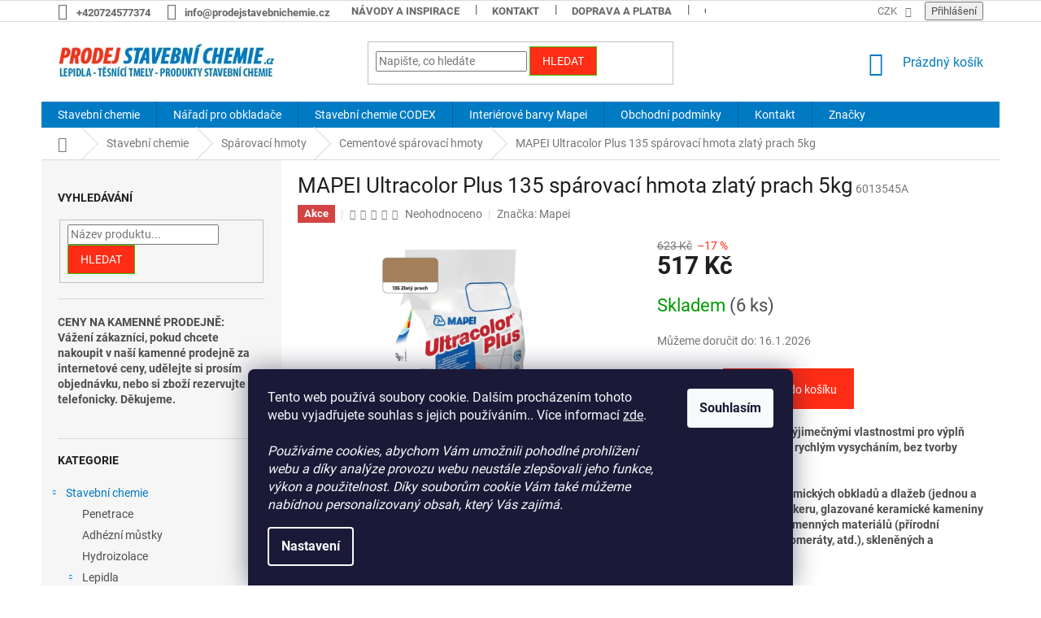

--- FILE ---
content_type: text/html; charset=utf-8
request_url: https://www.prodejstavebnichemie.cz/mapei-ultracolor-plus-135-sparovaci-hmota-zlaty-prach-5kg/
body_size: 34043
content:
<!doctype html><html lang="cs" dir="ltr" class="header-background-light external-fonts-loaded"><head><meta charset="utf-8" /><meta name="viewport" content="width=device-width,initial-scale=1" /><title>MAPEI Ultracolor Plus 135 spárovací hmota zlatý prach 5kg - ProdejStavebniChemie.cz</title><link rel="preconnect" href="https://cdn.myshoptet.com" /><link rel="dns-prefetch" href="https://cdn.myshoptet.com" /><link rel="preload" href="https://cdn.myshoptet.com/prj/dist/master/cms/libs/jquery/jquery-1.11.3.min.js" as="script" /><link href="https://cdn.myshoptet.com/prj/dist/master/cms/templates/frontend_templates/shared/css/font-face/roboto.css" rel="stylesheet"><link href="https://cdn.myshoptet.com/prj/dist/master/shop/dist/font-shoptet-11.css.62c94c7785ff2cea73b2.css" rel="stylesheet"><script>
dataLayer = [];
dataLayer.push({'shoptet' : {
    "pageId": 783,
    "pageType": "productDetail",
    "currency": "CZK",
    "currencyInfo": {
        "decimalSeparator": ",",
        "exchangeRate": 1,
        "priceDecimalPlaces": 2,
        "symbol": "K\u010d",
        "symbolLeft": 0,
        "thousandSeparator": " "
    },
    "language": "cs",
    "projectId": 444143,
    "product": {
        "id": 576,
        "guid": "64eaa270-d981-11eb-b185-0cc47a6b4bcc",
        "hasVariants": false,
        "codes": [
            {
                "code": "6013545A",
                "quantity": "6",
                "stocks": [
                    {
                        "id": "ext",
                        "quantity": "6"
                    }
                ]
            }
        ],
        "code": "6013545A",
        "name": "MAPEI Ultracolor Plus 135 sp\u00e1rovac\u00ed hmota zlat\u00fd prach 5kg",
        "appendix": "",
        "weight": 5,
        "manufacturer": "Mapei",
        "manufacturerGuid": "1EF5333FAA546E8AA47DDA0BA3DED3EE",
        "currentCategory": "Stavebn\u00ed chemie | Sp\u00e1rovac\u00ed hmoty | Cementov\u00e9 sp\u00e1rovac\u00ed hmoty",
        "currentCategoryGuid": "9a29806d-d020-11eb-90ab-b8ca3a6a5ac4",
        "defaultCategory": "Stavebn\u00ed chemie | Sp\u00e1rovac\u00ed hmoty | Cementov\u00e9 sp\u00e1rovac\u00ed hmoty",
        "defaultCategoryGuid": "9a29806d-d020-11eb-90ab-b8ca3a6a5ac4",
        "currency": "CZK",
        "priceWithVat": 517
    },
    "stocks": [
        {
            "id": "ext",
            "title": "Sklad",
            "isDeliveryPoint": 0,
            "visibleOnEshop": 1
        }
    ],
    "cartInfo": {
        "id": null,
        "freeShipping": false,
        "freeShippingFrom": 4000,
        "leftToFreeGift": {
            "formattedPrice": "0 K\u010d",
            "priceLeft": 0
        },
        "freeGift": false,
        "leftToFreeShipping": {
            "priceLeft": 4000,
            "dependOnRegion": 0,
            "formattedPrice": "4 000 K\u010d"
        },
        "discountCoupon": [],
        "getNoBillingShippingPrice": {
            "withoutVat": 0,
            "vat": 0,
            "withVat": 0
        },
        "cartItems": [],
        "taxMode": "ORDINARY"
    },
    "cart": [],
    "customer": {
        "priceRatio": 1,
        "priceListId": 1,
        "groupId": null,
        "registered": false,
        "mainAccount": false
    }
}});
dataLayer.push({'cookie_consent' : {
    "marketing": "denied",
    "analytics": "denied"
}});
document.addEventListener('DOMContentLoaded', function() {
    shoptet.consent.onAccept(function(agreements) {
        if (agreements.length == 0) {
            return;
        }
        dataLayer.push({
            'cookie_consent' : {
                'marketing' : (agreements.includes(shoptet.config.cookiesConsentOptPersonalisation)
                    ? 'granted' : 'denied'),
                'analytics': (agreements.includes(shoptet.config.cookiesConsentOptAnalytics)
                    ? 'granted' : 'denied')
            },
            'event': 'cookie_consent'
        });
    });
});
</script>
<meta property="og:type" content="website"><meta property="og:site_name" content="prodejstavebnichemie.cz"><meta property="og:url" content="https://www.prodejstavebnichemie.cz/mapei-ultracolor-plus-135-sparovaci-hmota-zlaty-prach-5kg/"><meta property="og:title" content="MAPEI Ultracolor Plus 135 spárovací hmota zlatý prach 5kg - ProdejStavebniChemie.cz"><meta name="author" content="ProdejStavebniChemie.cz"><meta name="web_author" content="Shoptet.cz"><meta name="dcterms.rightsHolder" content="www.prodejstavebnichemie.cz"><meta name="robots" content="index,follow"><meta property="og:image" content="https://cdn.myshoptet.com/usr/www.prodejstavebnichemie.cz/user/shop/big/576-2_mapei-ultracolor-plus-135-sparovaci-hmota-zlaty-prach-5kg.jpg?61f405fe"><meta property="og:description" content="MAPEI Ultracolor Plus 135 spárovací hmota zlatý prach 5kg. Rychle tvrdnoucí malta s výjimečnými vlastnostmi pro výplň spár šířky od 2 do 20 mm s rychlým vysycháním, bez tvorby výkvětů, hydrofobní.
Spárování všech typů keramických obkladů a dlažeb (jednou a dvakrát vypalovaných, klinkeru, glazované keramické kameniny…"><meta name="description" content="MAPEI Ultracolor Plus 135 spárovací hmota zlatý prach 5kg. Rychle tvrdnoucí malta s výjimečnými vlastnostmi pro výplň spár šířky od 2 do 20 mm s rychlým vysycháním, bez tvorby výkvětů, hydrofobní.
Spárování všech typů keramických obkladů a dlažeb (jednou a dvakrát vypalovaných, klinkeru, glazované keramické kameniny…"><meta name="google-site-verification" content="google-site-verification=AqDrpGgEtxpT9DaG0Enu22D4BKflWU2qisExx0FKEiE"><meta property="product:price:amount" content="517"><meta property="product:price:currency" content="CZK"><style>:root {--color-primary: #007AC3;--color-primary-h: 202;--color-primary-s: 100%;--color-primary-l: 38%;--color-primary-hover: #007AC3;--color-primary-hover-h: 202;--color-primary-hover-s: 100%;--color-primary-hover-l: 38%;--color-secondary: #FF2D16;--color-secondary-h: 6;--color-secondary-s: 100%;--color-secondary-l: 54%;--color-secondary-hover: #32cb00;--color-secondary-hover-h: 105;--color-secondary-hover-s: 100%;--color-secondary-hover-l: 40%;--color-tertiary: #FF2D16;--color-tertiary-h: 6;--color-tertiary-s: 100%;--color-tertiary-l: 54%;--color-tertiary-hover: #32cb00;--color-tertiary-hover-h: 105;--color-tertiary-hover-s: 100%;--color-tertiary-hover-l: 40%;--color-header-background: #ffffff;--template-font: "Roboto";--template-headings-font: "Roboto";--header-background-url: url("[data-uri]");--cookies-notice-background: #1A1937;--cookies-notice-color: #F8FAFB;--cookies-notice-button-hover: #f5f5f5;--cookies-notice-link-hover: #27263f;--templates-update-management-preview-mode-content: "Náhled aktualizací šablony je aktivní pro váš prohlížeč."}</style>
    
    <link href="https://cdn.myshoptet.com/prj/dist/master/shop/dist/main-11.less.fcb4a42d7bd8a71b7ee2.css" rel="stylesheet" />
        
    <script>var shoptet = shoptet || {};</script>
    <script src="https://cdn.myshoptet.com/prj/dist/master/shop/dist/main-3g-header.js.05f199e7fd2450312de2.js"></script>
<!-- User include --><!-- project html code header -->
<style>
.top-navigation-bar a {
  color: #666 !important;
  font-weight: bold;
}
</style>
<!-- /User include --><link rel="shortcut icon" href="/favicon.ico" type="image/x-icon" /><link rel="canonical" href="https://www.prodejstavebnichemie.cz/mapei-ultracolor-plus-135-sparovaci-hmota-zlaty-prach-5kg/" />    <script>
        var _hwq = _hwq || [];
        _hwq.push(['setKey', '1C6BDA5D6C25BC0935177DBA27C67A34']);
        _hwq.push(['setTopPos', '200']);
        _hwq.push(['showWidget', '22']);
        (function() {
            var ho = document.createElement('script');
            ho.src = 'https://cz.im9.cz/direct/i/gjs.php?n=wdgt&sak=1C6BDA5D6C25BC0935177DBA27C67A34';
            var s = document.getElementsByTagName('script')[0]; s.parentNode.insertBefore(ho, s);
        })();
    </script>
    <!-- Global site tag (gtag.js) - Google Analytics -->
    <script async src="https://www.googletagmanager.com/gtag/js?id=G-TY8HRXS5CM"></script>
    <script>
        
        window.dataLayer = window.dataLayer || [];
        function gtag(){dataLayer.push(arguments);}
        

                    console.debug('default consent data');

            gtag('consent', 'default', {"ad_storage":"denied","analytics_storage":"denied","ad_user_data":"denied","ad_personalization":"denied","wait_for_update":500});
            dataLayer.push({
                'event': 'default_consent'
            });
        
        gtag('js', new Date());

        
                gtag('config', 'G-TY8HRXS5CM', {"groups":"GA4","send_page_view":false,"content_group":"productDetail","currency":"CZK","page_language":"cs"});
        
                gtag('config', 'AW-794189895', {"allow_enhanced_conversions":true});
        
        
        
        
        
                    gtag('event', 'page_view', {"send_to":"GA4","page_language":"cs","content_group":"productDetail","currency":"CZK"});
        
                gtag('set', 'currency', 'CZK');

        gtag('event', 'view_item', {
            "send_to": "UA",
            "items": [
                {
                    "id": "6013545A",
                    "name": "MAPEI Ultracolor Plus 135 sp\u00e1rovac\u00ed hmota zlat\u00fd prach 5kg",
                    "category": "Stavebn\u00ed chemie \/ Sp\u00e1rovac\u00ed hmoty \/ Cementov\u00e9 sp\u00e1rovac\u00ed hmoty",
                                        "brand": "Mapei",
                                                            "price": 427.27
                }
            ]
        });
        
        
        
        
        
                    gtag('event', 'view_item', {"send_to":"GA4","page_language":"cs","content_group":"productDetail","value":427.26999999999998,"currency":"CZK","items":[{"item_id":"6013545A","item_name":"MAPEI Ultracolor Plus 135 sp\u00e1rovac\u00ed hmota zlat\u00fd prach 5kg","item_brand":"Mapei","item_category":"Stavebn\u00ed chemie","item_category2":"Sp\u00e1rovac\u00ed hmoty","item_category3":"Cementov\u00e9 sp\u00e1rovac\u00ed hmoty","price":427.26999999999998,"quantity":1,"index":0}]});
        
        
        
        
        
        
        
        document.addEventListener('DOMContentLoaded', function() {
            if (typeof shoptet.tracking !== 'undefined') {
                for (var id in shoptet.tracking.bannersList) {
                    gtag('event', 'view_promotion', {
                        "send_to": "UA",
                        "promotions": [
                            {
                                "id": shoptet.tracking.bannersList[id].id,
                                "name": shoptet.tracking.bannersList[id].name,
                                "position": shoptet.tracking.bannersList[id].position
                            }
                        ]
                    });
                }
            }

            shoptet.consent.onAccept(function(agreements) {
                if (agreements.length !== 0) {
                    console.debug('gtag consent accept');
                    var gtagConsentPayload =  {
                        'ad_storage': agreements.includes(shoptet.config.cookiesConsentOptPersonalisation)
                            ? 'granted' : 'denied',
                        'analytics_storage': agreements.includes(shoptet.config.cookiesConsentOptAnalytics)
                            ? 'granted' : 'denied',
                                                                                                'ad_user_data': agreements.includes(shoptet.config.cookiesConsentOptPersonalisation)
                            ? 'granted' : 'denied',
                        'ad_personalization': agreements.includes(shoptet.config.cookiesConsentOptPersonalisation)
                            ? 'granted' : 'denied',
                        };
                    console.debug('update consent data', gtagConsentPayload);
                    gtag('consent', 'update', gtagConsentPayload);
                    dataLayer.push(
                        { 'event': 'update_consent' }
                    );
                }
            });
        });
    </script>
<script>
    (function(t, r, a, c, k, i, n, g) { t['ROIDataObject'] = k;
    t[k]=t[k]||function(){ (t[k].q=t[k].q||[]).push(arguments) },t[k].c=i;n=r.createElement(a),
    g=r.getElementsByTagName(a)[0];n.async=1;n.src=c;g.parentNode.insertBefore(n,g)
    })(window, document, 'script', '//www.heureka.cz/ocm/sdk.js?source=shoptet&version=2&page=product_detail', 'heureka', 'cz');

    heureka('set_user_consent', 0);
</script>
</head><body class="desktop id-783 in-cementove-sparovaci-hmoty template-11 type-product type-detail multiple-columns-body columns-mobile-2 columns-3 ums_forms_redesign--off ums_a11y_category_page--on ums_discussion_rating_forms--off ums_flags_display_unification--on ums_a11y_login--on mobile-header-version-0"><noscript>
    <style>
        #header {
            padding-top: 0;
            position: relative !important;
            top: 0;
        }
        .header-navigation {
            position: relative !important;
        }
        .overall-wrapper {
            margin: 0 !important;
        }
        body:not(.ready) {
            visibility: visible !important;
        }
    </style>
    <div class="no-javascript">
        <div class="no-javascript__title">Musíte změnit nastavení vašeho prohlížeče</div>
        <div class="no-javascript__text">Podívejte se na: <a href="https://www.google.com/support/bin/answer.py?answer=23852">Jak povolit JavaScript ve vašem prohlížeči</a>.</div>
        <div class="no-javascript__text">Pokud používáte software na blokování reklam, může být nutné povolit JavaScript z této stránky.</div>
        <div class="no-javascript__text">Děkujeme.</div>
    </div>
</noscript>

        <div id="fb-root"></div>
        <script>
            window.fbAsyncInit = function() {
                FB.init({
//                    appId            : 'your-app-id',
                    autoLogAppEvents : true,
                    xfbml            : true,
                    version          : 'v19.0'
                });
            };
        </script>
        <script async defer crossorigin="anonymous" src="https://connect.facebook.net/cs_CZ/sdk.js"></script>    <div class="siteCookies siteCookies--bottom siteCookies--dark js-siteCookies" role="dialog" data-testid="cookiesPopup" data-nosnippet>
        <div class="siteCookies__form">
            <div class="siteCookies__content">
                <div class="siteCookies__text">
                    Tento web používá soubory cookie. Dalším procházením tohoto webu vyjadřujete souhlas s jejich používáním.. Více informací <a href="http://www.prodejstavebnichemie.cz/podminky-ochrany-osobnich-udaju/" target="\" _blank="" rel="\" noreferrer="">zde</a>.<br /><br /><em>Používáme cookies, abychom Vám umožnili pohodlné prohlížení webu a díky analýze provozu webu neustále zlepšovali jeho funkce, výkon a použitelnost. Díky souborům cookie Vám také můžeme nabídnou personalizovaný obsah, který Vás zajímá.</em>
                </div>
                <p class="siteCookies__links">
                    <button class="siteCookies__link js-cookies-settings" aria-label="Nastavení cookies" data-testid="cookiesSettings">Nastavení</button>
                </p>
            </div>
            <div class="siteCookies__buttonWrap">
                                <button class="siteCookies__button js-cookiesConsentSubmit" value="all" aria-label="Přijmout cookies" data-testid="buttonCookiesAccept">Souhlasím</button>
            </div>
        </div>
        <script>
            document.addEventListener("DOMContentLoaded", () => {
                const siteCookies = document.querySelector('.js-siteCookies');
                document.addEventListener("scroll", shoptet.common.throttle(() => {
                    const st = document.documentElement.scrollTop;
                    if (st > 1) {
                        siteCookies.classList.add('siteCookies--scrolled');
                    } else {
                        siteCookies.classList.remove('siteCookies--scrolled');
                    }
                }, 100));
            });
        </script>
    </div>
<a href="#content" class="skip-link sr-only">Přejít na obsah</a><div class="overall-wrapper"><div class="user-action"><div class="container">
    <div class="user-action-in">
                    <div id="login" class="user-action-login popup-widget login-widget" role="dialog" aria-labelledby="loginHeading">
        <div class="popup-widget-inner">
                            <h2 id="loginHeading">Přihlášení k vašemu účtu</h2><div id="customerLogin"><form action="/action/Customer/Login/" method="post" id="formLoginIncluded" class="csrf-enabled formLogin" data-testid="formLogin"><input type="hidden" name="referer" value="" /><div class="form-group"><div class="input-wrapper email js-validated-element-wrapper no-label"><input type="email" name="email" class="form-control" autofocus placeholder="E-mailová adresa (např. jan@novak.cz)" data-testid="inputEmail" autocomplete="email" required /></div></div><div class="form-group"><div class="input-wrapper password js-validated-element-wrapper no-label"><input type="password" name="password" class="form-control" placeholder="Heslo" data-testid="inputPassword" autocomplete="current-password" required /><span class="no-display">Nemůžete vyplnit toto pole</span><input type="text" name="surname" value="" class="no-display" /></div></div><div class="form-group"><div class="login-wrapper"><button type="submit" class="btn btn-secondary btn-text btn-login" data-testid="buttonSubmit">Přihlásit se</button><div class="password-helper"><a href="/registrace/" data-testid="signup" rel="nofollow">Nová registrace</a><a href="/klient/zapomenute-heslo/" rel="nofollow">Zapomenuté heslo</a></div></div></div><div class="social-login-buttons"><div class="social-login-buttons-divider"><span>nebo</span></div><div class="form-group"><a href="/action/Social/login/?provider=Google" class="login-btn google" rel="nofollow"><span class="login-google-icon"></span><strong>Přihlásit se přes Google</strong></a></div><div class="form-group"><a href="/action/Social/login/?provider=Seznam" class="login-btn seznam" rel="nofollow"><span class="login-seznam-icon"></span><strong>Přihlásit se přes Seznam</strong></a></div></div></form>
</div>                    </div>
    </div>

                            <div id="cart-widget" class="user-action-cart popup-widget cart-widget loader-wrapper" data-testid="popupCartWidget" role="dialog" aria-hidden="true">
    <div class="popup-widget-inner cart-widget-inner place-cart-here">
        <div class="loader-overlay">
            <div class="loader"></div>
        </div>
    </div>

    <div class="cart-widget-button">
        <a href="/kosik/" class="btn btn-conversion" id="continue-order-button" rel="nofollow" data-testid="buttonNextStep">Pokračovat do košíku</a>
    </div>
</div>
            </div>
</div>
</div><div class="top-navigation-bar" data-testid="topNavigationBar">

    <div class="container">

        <div class="top-navigation-contacts">
            <strong>Zákaznická podpora:</strong><a href="tel:+420724577374" class="project-phone" aria-label="Zavolat na +420724577374" data-testid="contactboxPhone"><span>+420724577374</span></a><a href="mailto:info@prodejstavebnichemie.cz" class="project-email" data-testid="contactboxEmail"><span>info@prodejstavebnichemie.cz</span></a>        </div>

                            <div class="top-navigation-menu">
                <div class="top-navigation-menu-trigger"></div>
                <ul class="top-navigation-bar-menu">
                                            <li class="top-navigation-menu-item-682">
                            <a href="/navody-inspirace/">Návody a inspirace</a>
                        </li>
                                            <li class="top-navigation-menu-item-29">
                            <a href="/kontakt/">Kontakt</a>
                        </li>
                                            <li class="top-navigation-menu-item-748">
                            <a href="/doprava-a-platba/">Doprava a platba</a>
                        </li>
                                            <li class="top-navigation-menu-item-39">
                            <a href="/obchodni-podminky/">Obchodní podmínky</a>
                        </li>
                                            <li class="top-navigation-menu-item-691">
                            <a href="/podminky-ochrany-osobnich-udaju/">Podmínky ochrany osobních údajů </a>
                        </li>
                                            <li class="top-navigation-menu-item-27">
                            <a href="/jak-nakupovat/">Jak nakupovat</a>
                        </li>
                                            <li class="top-navigation-menu-item--24">
                            <a href="/znacka/">Prodávané značky</a>
                        </li>
                                    </ul>
                <ul class="top-navigation-bar-menu-helper"></ul>
            </div>
        
        <div class="top-navigation-tools">
            <div class="responsive-tools">
                <a href="#" class="toggle-window" data-target="search" aria-label="Hledat" data-testid="linkSearchIcon"></a>
                                                            <a href="#" class="toggle-window" data-target="login"></a>
                                                    <a href="#" class="toggle-window" data-target="navigation" aria-label="Menu" data-testid="hamburgerMenu"></a>
            </div>
                <div class="dropdown">
        <span>Ceny v:</span>
        <button id="topNavigationDropdown" type="button" data-toggle="dropdown" aria-haspopup="true" aria-expanded="false">
            CZK
            <span class="caret"></span>
        </button>
        <ul class="dropdown-menu" aria-labelledby="topNavigationDropdown"><li><a href="/action/Currency/changeCurrency/?currencyCode=CZK" rel="nofollow">CZK</a></li><li><a href="/action/Currency/changeCurrency/?currencyCode=EUR" rel="nofollow">EUR</a></li></ul>
    </div>
            <button class="top-nav-button top-nav-button-login toggle-window" type="button" data-target="login" aria-haspopup="dialog" aria-controls="login" aria-expanded="false" data-testid="signin"><span>Přihlášení</span></button>        </div>

    </div>

</div>
<header id="header"><div class="container navigation-wrapper">
    <div class="header-top">
        <div class="site-name-wrapper">
            <div class="site-name"><a href="/" data-testid="linkWebsiteLogo"><img src="https://cdn.myshoptet.com/usr/www.prodejstavebnichemie.cz/user/logos/logo.jpg" alt="ProdejStavebniChemie.cz" fetchpriority="low" /></a></div>        </div>
        <div class="search" itemscope itemtype="https://schema.org/WebSite">
            <meta itemprop="headline" content="Cementové spárovací hmoty"/><meta itemprop="url" content="https://www.prodejstavebnichemie.cz"/><meta itemprop="text" content="MAPEI Ultracolor Plus 135 spárovací hmota zlatý prach 5kg. Rychle tvrdnoucí malta s výjimečnými vlastnostmi pro výplň spár šířky od 2 do 20 mm s rychlým vysycháním, bez tvorby výkvětů, hydrofobní. Spárování všech typů keramických obkladů a dlažeb (jednou a dvakrát vypalovaných, klinkeru, glazované keramické kameniny..."/>            <form action="/action/ProductSearch/prepareString/" method="post"
    id="formSearchForm" class="search-form compact-form js-search-main"
    itemprop="potentialAction" itemscope itemtype="https://schema.org/SearchAction" data-testid="searchForm">
    <fieldset>
        <meta itemprop="target"
            content="https://www.prodejstavebnichemie.cz/vyhledavani/?string={string}"/>
        <input type="hidden" name="language" value="cs"/>
        
            
<input
    type="search"
    name="string"
        class="query-input form-control search-input js-search-input"
    placeholder="Napište, co hledáte"
    autocomplete="off"
    required
    itemprop="query-input"
    aria-label="Vyhledávání"
    data-testid="searchInput"
>
            <button type="submit" class="btn btn-default" data-testid="searchBtn">Hledat</button>
        
    </fieldset>
</form>
        </div>
        <div class="navigation-buttons">
                
    <a href="/kosik/" class="btn btn-icon toggle-window cart-count" data-target="cart" data-hover="true" data-redirect="true" data-testid="headerCart" rel="nofollow" aria-haspopup="dialog" aria-expanded="false" aria-controls="cart-widget">
        
                <span class="sr-only">Nákupní košík</span>
        
            <span class="cart-price visible-lg-inline-block" data-testid="headerCartPrice">
                                    Prázdný košík                            </span>
        
    
            </a>
        </div>
    </div>
    <nav id="navigation" aria-label="Hlavní menu" data-collapsible="true"><div class="navigation-in menu"><ul class="menu-level-1" role="menubar" data-testid="headerMenuItems"><li class="menu-item-739 ext" role="none"><a href="/stavebni-chemie/" data-testid="headerMenuItem" role="menuitem" aria-haspopup="true" aria-expanded="false"><b>Stavební chemie</b><span class="submenu-arrow"></span></a><ul class="menu-level-2" aria-label="Stavební chemie" tabindex="-1" role="menu"><li class="menu-item-762" role="none"><a href="/penetrace/" class="menu-image" data-testid="headerMenuItem" tabindex="-1" aria-hidden="true"><img src="data:image/svg+xml,%3Csvg%20width%3D%22140%22%20height%3D%22100%22%20xmlns%3D%22http%3A%2F%2Fwww.w3.org%2F2000%2Fsvg%22%3E%3C%2Fsvg%3E" alt="" aria-hidden="true" width="140" height="100"  data-src="https://cdn.myshoptet.com/usr/www.prodejstavebnichemie.cz/user/categories/thumb/mapei-eco-prim-grip-1kg.jpg" fetchpriority="low" /></a><div><a href="/penetrace/" data-testid="headerMenuItem" role="menuitem"><span>Penetrace</span></a>
                        </div></li><li class="menu-item-843" role="none"><a href="/adhezni-mustky/" class="menu-image" data-testid="headerMenuItem" tabindex="-1" aria-hidden="true"><img src="data:image/svg+xml,%3Csvg%20width%3D%22140%22%20height%3D%22100%22%20xmlns%3D%22http%3A%2F%2Fwww.w3.org%2F2000%2Fsvg%22%3E%3C%2Fsvg%3E" alt="" aria-hidden="true" width="140" height="100"  data-src="https://cdn.myshoptet.com/usr/www.prodejstavebnichemie.cz/user/categories/thumb/153_mapei-eporip-turbo-a-b-508g.jpg" fetchpriority="low" /></a><div><a href="/adhezni-mustky/" data-testid="headerMenuItem" role="menuitem"><span>Adhézní můstky</span></a>
                        </div></li><li class="menu-item-765" role="none"><a href="/hydroizolace/" class="menu-image" data-testid="headerMenuItem" tabindex="-1" aria-hidden="true"><img src="data:image/svg+xml,%3Csvg%20width%3D%22140%22%20height%3D%22100%22%20xmlns%3D%22http%3A%2F%2Fwww.w3.org%2F2000%2Fsvg%22%3E%3C%2Fsvg%3E" alt="" aria-hidden="true" width="140" height="100"  data-src="https://cdn.myshoptet.com/usr/www.prodejstavebnichemie.cz/user/categories/thumb/mikina-model-32970-moe-l.jpg" fetchpriority="low" /></a><div><a href="/hydroizolace/" data-testid="headerMenuItem" role="menuitem"><span>Hydroizolace</span></a>
                        </div></li><li class="menu-item-819 has-third-level" role="none"><a href="/lepidla/" class="menu-image" data-testid="headerMenuItem" tabindex="-1" aria-hidden="true"><img src="data:image/svg+xml,%3Csvg%20width%3D%22140%22%20height%3D%22100%22%20xmlns%3D%22http%3A%2F%2Fwww.w3.org%2F2000%2Fsvg%22%3E%3C%2Fsvg%3E" alt="" aria-hidden="true" width="140" height="100"  data-src="https://cdn.myshoptet.com/usr/www.prodejstavebnichemie.cz/user/categories/thumb/mapei-eporip-ab-2kg.jpg" fetchpriority="low" /></a><div><a href="/lepidla/" data-testid="headerMenuItem" role="menuitem"><span>Lepidla</span></a>
                                                    <ul class="menu-level-3" role="menu">
                                                                    <li class="menu-item-718" role="none">
                                        <a href="/cementova-lepidla/" data-testid="headerMenuItem" role="menuitem">
                                            Cementová lepidla</a>,                                    </li>
                                                                    <li class="menu-item-774" role="none">
                                        <a href="/epoxidova-lepidla/" data-testid="headerMenuItem" role="menuitem">
                                            Epoxidová lepidla</a>,                                    </li>
                                                                    <li class="menu-item-864" role="none">
                                        <a href="/lepidla-na-vinyl/" data-testid="headerMenuItem" role="menuitem">
                                            Lepidla na vinyl</a>,                                    </li>
                                                                    <li class="menu-item-768" role="none">
                                        <a href="/disperzni-lepidla/" data-testid="headerMenuItem" role="menuitem">
                                            Disperzní lepidla</a>,                                    </li>
                                                                    <li class="menu-item-771" role="none">
                                        <a href="/polyuretanova-lepidla/" data-testid="headerMenuItem" role="menuitem">
                                            Polyuretanová lepidla</a>,                                    </li>
                                                                    <li class="menu-item-777" role="none">
                                        <a href="/ms-polymer-lepidla/" data-testid="headerMenuItem" role="menuitem">
                                            MS polymer lepidla</a>,                                    </li>
                                                                    <li class="menu-item-780" role="none">
                                        <a href="/ostatni-lepidla/" data-testid="headerMenuItem" role="menuitem">
                                            Ostatní lepidla</a>                                    </li>
                                                            </ul>
                        </div></li><li class="menu-item-816 has-third-level" role="none"><a href="/sparovaci-hmoty/" class="menu-image" data-testid="headerMenuItem" tabindex="-1" aria-hidden="true"><img src="data:image/svg+xml,%3Csvg%20width%3D%22140%22%20height%3D%22100%22%20xmlns%3D%22http%3A%2F%2Fwww.w3.org%2F2000%2Fsvg%22%3E%3C%2Fsvg%3E" alt="" aria-hidden="true" width="140" height="100"  data-src="https://cdn.myshoptet.com/usr/www.prodejstavebnichemie.cz/user/categories/thumb/mapei-kerapoxy-design-103-3kg.jpg" fetchpriority="low" /></a><div><a href="/sparovaci-hmoty/" data-testid="headerMenuItem" role="menuitem"><span>Spárovací hmoty</span></a>
                                                    <ul class="menu-level-3" role="menu">
                                                                    <li class="menu-item-706" role="none">
                                        <a href="/epoxidove-sparovaci-hmoty/" data-testid="headerMenuItem" role="menuitem">
                                            Epoxidové spárovací hmoty</a>,                                    </li>
                                                                    <li class="menu-item-783" role="none">
                                        <a href="/cementove-sparovaci-hmoty/" class="active" data-testid="headerMenuItem" role="menuitem">
                                            Cementové spárovací hmoty</a>,                                    </li>
                                                                    <li class="menu-item-786" role="none">
                                        <a href="/ostatni-sparovaci-hmoty/" data-testid="headerMenuItem" role="menuitem">
                                            Ostatní spárovací hmoty</a>                                    </li>
                                                            </ul>
                        </div></li><li class="menu-item-810" role="none"><a href="/silikony/" class="menu-image" data-testid="headerMenuItem" tabindex="-1" aria-hidden="true"><img src="data:image/svg+xml,%3Csvg%20width%3D%22140%22%20height%3D%22100%22%20xmlns%3D%22http%3A%2F%2Fwww.w3.org%2F2000%2Fsvg%22%3E%3C%2Fsvg%3E" alt="" aria-hidden="true" width="140" height="100"  data-src="https://cdn.myshoptet.com/usr/www.prodejstavebnichemie.cz/user/categories/thumb/mapei-mapesil-ac-100-310ml.jpg" fetchpriority="low" /></a><div><a href="/silikony/" data-testid="headerMenuItem" role="menuitem"><span>Silikony</span></a>
                        </div></li><li class="menu-item-759" role="none"><a href="/samonivelacni-hmoty/" class="menu-image" data-testid="headerMenuItem" tabindex="-1" aria-hidden="true"><img src="data:image/svg+xml,%3Csvg%20width%3D%22140%22%20height%3D%22100%22%20xmlns%3D%22http%3A%2F%2Fwww.w3.org%2F2000%2Fsvg%22%3E%3C%2Fsvg%3E" alt="" aria-hidden="true" width="140" height="100"  data-src="https://cdn.myshoptet.com/usr/www.prodejstavebnichemie.cz/user/categories/thumb/mapei-planex-hr-maxi-25-kg.jpg" fetchpriority="low" /></a><div><a href="/samonivelacni-hmoty/" data-testid="headerMenuItem" role="menuitem"><span>Samonivelační hmoty</span></a>
                        </div></li><li class="menu-item-756" role="none"><a href="/rychletvrdnouci-potery/" class="menu-image" data-testid="headerMenuItem" tabindex="-1" aria-hidden="true"><img src="data:image/svg+xml,%3Csvg%20width%3D%22140%22%20height%3D%22100%22%20xmlns%3D%22http%3A%2F%2Fwww.w3.org%2F2000%2Fsvg%22%3E%3C%2Fsvg%3E" alt="" aria-hidden="true" width="140" height="100"  data-src="https://cdn.myshoptet.com/usr/www.prodejstavebnichemie.cz/user/categories/thumb/mapei-mapecem-pronto-25kg.jpg" fetchpriority="low" /></a><div><a href="/rychletvrdnouci-potery/" data-testid="headerMenuItem" role="menuitem"><span>Rychletvrdnoucí potěry</span></a>
                        </div></li><li class="menu-item-804" role="none"><a href="/rychletvrdnouci-cementy/" class="menu-image" data-testid="headerMenuItem" tabindex="-1" aria-hidden="true"><img src="data:image/svg+xml,%3Csvg%20width%3D%22140%22%20height%3D%22100%22%20xmlns%3D%22http%3A%2F%2Fwww.w3.org%2F2000%2Fsvg%22%3E%3C%2Fsvg%3E" alt="" aria-hidden="true" width="140" height="100"  data-src="https://cdn.myshoptet.com/usr/www.prodejstavebnichemie.cz/user/categories/thumb/mapei-topcem-20-kg.jpg" fetchpriority="low" /></a><div><a href="/rychletvrdnouci-cementy/" data-testid="headerMenuItem" role="menuitem"><span>Rychletvrdnoucí cementy</span></a>
                        </div></li><li class="menu-item-795" role="none"><a href="/sanacni-sterkove-hmoty/" class="menu-image" data-testid="headerMenuItem" tabindex="-1" aria-hidden="true"><img src="data:image/svg+xml,%3Csvg%20width%3D%22140%22%20height%3D%22100%22%20xmlns%3D%22http%3A%2F%2Fwww.w3.org%2F2000%2Fsvg%22%3E%3C%2Fsvg%3E" alt="" aria-hidden="true" width="140" height="100"  data-src="https://cdn.myshoptet.com/usr/www.prodejstavebnichemie.cz/user/categories/thumb/mapei-lampocem-1kg.jpg" fetchpriority="low" /></a><div><a href="/sanacni-sterkove-hmoty/" data-testid="headerMenuItem" role="menuitem"><span>Sanační stěrkové hmoty</span></a>
                        </div></li><li class="menu-item-715" role="none"><a href="/obnovovace-spar/" class="menu-image" data-testid="headerMenuItem" tabindex="-1" aria-hidden="true"><img src="data:image/svg+xml,%3Csvg%20width%3D%22140%22%20height%3D%22100%22%20xmlns%3D%22http%3A%2F%2Fwww.w3.org%2F2000%2Fsvg%22%3E%3C%2Fsvg%3E" alt="" aria-hidden="true" width="140" height="100"  data-src="https://cdn.myshoptet.com/usr/www.prodejstavebnichemie.cz/user/categories/thumb/mapei-fuga-fresca-100-016kg.jpg" fetchpriority="low" /></a><div><a href="/obnovovace-spar/" data-testid="headerMenuItem" role="menuitem"><span>Obnovovače spár</span></a>
                        </div></li><li class="menu-item-798" role="none"><a href="/dekorativni-a-ochranne-natery/" class="menu-image" data-testid="headerMenuItem" tabindex="-1" aria-hidden="true"><img src="data:image/svg+xml,%3Csvg%20width%3D%22140%22%20height%3D%22100%22%20xmlns%3D%22http%3A%2F%2Fwww.w3.org%2F2000%2Fsvg%22%3E%3C%2Fsvg%3E" alt="" aria-hidden="true" width="140" height="100"  data-src="https://cdn.myshoptet.com/usr/www.prodejstavebnichemie.cz/user/categories/thumb/mapei-wallgard-graffiti-barrier-5kg.jpg" fetchpriority="low" /></a><div><a href="/dekorativni-a-ochranne-natery/" data-testid="headerMenuItem" role="menuitem"><span>Dekorativní a ochranné nátěry</span></a>
                        </div></li><li class="menu-item-789" role="none"><a href="/cistici-pripravky/" class="menu-image" data-testid="headerMenuItem" tabindex="-1" aria-hidden="true"><img src="data:image/svg+xml,%3Csvg%20width%3D%22140%22%20height%3D%22100%22%20xmlns%3D%22http%3A%2F%2Fwww.w3.org%2F2000%2Fsvg%22%3E%3C%2Fsvg%3E" alt="" aria-hidden="true" width="140" height="100"  data-src="https://cdn.myshoptet.com/usr/www.prodejstavebnichemie.cz/user/categories/thumb/mapei-kerapoxy-cleaner-075kg.jpg" fetchpriority="low" /></a><div><a href="/cistici-pripravky/" data-testid="headerMenuItem" role="menuitem"><span>Čisticí přípravky</span></a>
                        </div></li><li class="menu-item-792" role="none"><a href="/impregnace/" class="menu-image" data-testid="headerMenuItem" tabindex="-1" aria-hidden="true"><img src="data:image/svg+xml,%3Csvg%20width%3D%22140%22%20height%3D%22100%22%20xmlns%3D%22http%3A%2F%2Fwww.w3.org%2F2000%2Fsvg%22%3E%3C%2Fsvg%3E" alt="" aria-hidden="true" width="140" height="100"  data-src="https://cdn.myshoptet.com/usr/www.prodejstavebnichemie.cz/user/categories/thumb/mapei-antipluviol-5kg.jpg" fetchpriority="low" /></a><div><a href="/impregnace/" data-testid="headerMenuItem" role="menuitem"><span>Impregnace</span></a>
                        </div></li><li class="menu-item-753" role="none"><a href="/dezinfekce/" class="menu-image" data-testid="headerMenuItem" tabindex="-1" aria-hidden="true"><img src="data:image/svg+xml,%3Csvg%20width%3D%22140%22%20height%3D%22100%22%20xmlns%3D%22http%3A%2F%2Fwww.w3.org%2F2000%2Fsvg%22%3E%3C%2Fsvg%3E" alt="" aria-hidden="true" width="140" height="100"  data-src="https://cdn.myshoptet.com/usr/www.prodejstavebnichemie.cz/user/categories/thumb/mapei-mapesept-gel-1000-ml.jpg" fetchpriority="low" /></a><div><a href="/dezinfekce/" data-testid="headerMenuItem" role="menuitem"><span>Dezinfekce</span></a>
                        </div></li><li class="menu-item-801" role="none"><a href="/prisady/" class="menu-image" data-testid="headerMenuItem" tabindex="-1" aria-hidden="true"><img src="data:image/svg+xml,%3Csvg%20width%3D%22140%22%20height%3D%22100%22%20xmlns%3D%22http%3A%2F%2Fwww.w3.org%2F2000%2Fsvg%22%3E%3C%2Fsvg%3E" alt="" aria-hidden="true" width="140" height="100"  data-src="https://cdn.myshoptet.com/usr/www.prodejstavebnichemie.cz/user/categories/thumb/mapei-fugolastic-1kg.jpg" fetchpriority="low" /></a><div><a href="/prisady/" data-testid="headerMenuItem" role="menuitem"><span>Přísady</span></a>
                        </div></li><li class="menu-item-807" role="none"><a href="/netkane-technicke-textilie/" class="menu-image" data-testid="headerMenuItem" tabindex="-1" aria-hidden="true"><img src="data:image/svg+xml,%3Csvg%20width%3D%22140%22%20height%3D%22100%22%20xmlns%3D%22http%3A%2F%2Fwww.w3.org%2F2000%2Fsvg%22%3E%3C%2Fsvg%3E" alt="" aria-hidden="true" width="140" height="100"  data-src="https://cdn.myshoptet.com/usr/www.prodejstavebnichemie.cz/user/categories/thumb/mapei-mapetex.jpg" fetchpriority="low" /></a><div><a href="/netkane-technicke-textilie/" data-testid="headerMenuItem" role="menuitem"><span>Netkané technické  textilie</span></a>
                        </div></li><li class="menu-item-813" role="none"><a href="/tesnici-prvky/" class="menu-image" data-testid="headerMenuItem" tabindex="-1" aria-hidden="true"><img src="data:image/svg+xml,%3Csvg%20width%3D%22140%22%20height%3D%22100%22%20xmlns%3D%22http%3A%2F%2Fwww.w3.org%2F2000%2Fsvg%22%3E%3C%2Fsvg%3E" alt="" aria-hidden="true" width="140" height="100"  data-src="https://cdn.myshoptet.com/usr/www.prodejstavebnichemie.cz/user/categories/thumb/mapei-idrostop-10.jpg" fetchpriority="low" /></a><div><a href="/tesnici-prvky/" data-testid="headerMenuItem" role="menuitem"><span>Těsnící prvky</span></a>
                        </div></li></ul></li>
<li class="menu-item-721 ext" role="none"><a href="/naradi-pro-obkladace/" data-testid="headerMenuItem" role="menuitem" aria-haspopup="true" aria-expanded="false"><b>Nářadí pro obkladače</b><span class="submenu-arrow"></span></a><ul class="menu-level-2" aria-label="Nářadí pro obkladače" tabindex="-1" role="menu"><li class="menu-item-727" role="none"><a href="/tuzky-a-znackovace/" class="menu-image" data-testid="headerMenuItem" tabindex="-1" aria-hidden="true"><img src="data:image/svg+xml,%3Csvg%20width%3D%22140%22%20height%3D%22100%22%20xmlns%3D%22http%3A%2F%2Fwww.w3.org%2F2000%2Fsvg%22%3E%3C%2Fsvg%3E" alt="" aria-hidden="true" width="140" height="100"  data-src="https://cdn.myshoptet.com/usr/www.prodejstavebnichemie.cz/user/categories/thumb/pica-dry-3030-automaticka-tuzka-s-kulatou-tuhou-pisnavse_(4).jpg" fetchpriority="low" /></a><div><a href="/tuzky-a-znackovace/" data-testid="headerMenuItem" role="menuitem"><span>Tužky a značkovače</span></a>
                        </div></li><li class="menu-item-730" role="none"><a href="/vyrovnavaci-kleste/" class="menu-image" data-testid="headerMenuItem" tabindex="-1" aria-hidden="true"><img src="data:image/svg+xml,%3Csvg%20width%3D%22140%22%20height%3D%22100%22%20xmlns%3D%22http%3A%2F%2Fwww.w3.org%2F2000%2Fsvg%22%3E%3C%2Fsvg%3E" alt="" aria-hidden="true" width="140" height="100"  data-src="https://cdn.myshoptet.com/usr/www.prodejstavebnichemie.cz/user/categories/thumb/aplikacni-kleste-vodorovne.jpg" fetchpriority="low" /></a><div><a href="/vyrovnavaci-kleste/" data-testid="headerMenuItem" role="menuitem"><span>Vyrovnávací kleště</span></a>
                        </div></li><li class="menu-item-825" role="none"><a href="/spony-a-kliny-klip-kop/" class="menu-image" data-testid="headerMenuItem" tabindex="-1" aria-hidden="true"><img src="data:image/svg+xml,%3Csvg%20width%3D%22140%22%20height%3D%22100%22%20xmlns%3D%22http%3A%2F%2Fwww.w3.org%2F2000%2Fsvg%22%3E%3C%2Fsvg%3E" alt="" aria-hidden="true" width="140" height="100"  data-src="https://cdn.myshoptet.com/usr/www.prodejstavebnichemie.cz/user/categories/thumb/spona-klip-kop-12-20-15-mm-100-ks.jpg" fetchpriority="low" /></a><div><a href="/spony-a-kliny-klip-kop/" data-testid="headerMenuItem" role="menuitem"><span>Leveling systém</span></a>
                        </div></li><li class="menu-item-822" role="none"><a href="/cistici-prostredky-a-dezinfekce/" class="menu-image" data-testid="headerMenuItem" tabindex="-1" aria-hidden="true"><img src="data:image/svg+xml,%3Csvg%20width%3D%22140%22%20height%3D%22100%22%20xmlns%3D%22http%3A%2F%2Fwww.w3.org%2F2000%2Fsvg%22%3E%3C%2Fsvg%3E" alt="" aria-hidden="true" width="140" height="100"  data-src="https://cdn.myshoptet.com/usr/www.prodejstavebnichemie.cz/user/categories/thumb/mapei-kerapoxy-cleaner-075kg.jpg" fetchpriority="low" /></a><div><a href="/cistici-prostredky-a-dezinfekce/" data-testid="headerMenuItem" role="menuitem"><span>Čisticí prostředky a dezinfekce</span></a>
                        </div></li><li class="menu-item-828" role="none"><a href="/kotouce/" class="menu-image" data-testid="headerMenuItem" tabindex="-1" aria-hidden="true"><img src="data:image/svg+xml,%3Csvg%20width%3D%22140%22%20height%3D%22100%22%20xmlns%3D%22http%3A%2F%2Fwww.w3.org%2F2000%2Fsvg%22%3E%3C%2Fsvg%3E" alt="" aria-hidden="true" width="140" height="100"  data-src="https://cdn.myshoptet.com/usr/www.prodejstavebnichemie.cz/user/categories/thumb/siri-dia-kotouc-turbo-gres-rychly-cisty-rez-prumer-115-mm.jpg" fetchpriority="low" /></a><div><a href="/kotouce/" data-testid="headerMenuItem" role="menuitem"><span>Diamantové kotouče, vykružováky, frézy a vrtáky</span></a>
                        </div></li><li class="menu-item-834" role="none"><a href="/prisavky/" class="menu-image" data-testid="headerMenuItem" tabindex="-1" aria-hidden="true"><img src="data:image/svg+xml,%3Csvg%20width%3D%22140%22%20height%3D%22100%22%20xmlns%3D%22http%3A%2F%2Fwww.w3.org%2F2000%2Fsvg%22%3E%3C%2Fsvg%3E" alt="" aria-hidden="true" width="140" height="100"  data-src="https://cdn.myshoptet.com/usr/www.prodejstavebnichemie.cz/user/categories/thumb/siri-vakuova-prisavka-prumer-150-mm.jpg" fetchpriority="low" /></a><div><a href="/prisavky/" data-testid="headerMenuItem" role="menuitem"><span>Přísavky</span></a>
                        </div></li><li class="menu-item-831" role="none"><a href="/nastavce-a-nastroje-pro-obkladace/" class="menu-image" data-testid="headerMenuItem" tabindex="-1" aria-hidden="true"><img src="data:image/svg+xml,%3Csvg%20width%3D%22140%22%20height%3D%22100%22%20xmlns%3D%22http%3A%2F%2Fwww.w3.org%2F2000%2Fsvg%22%3E%3C%2Fsvg%3E" alt="" aria-hidden="true" width="140" height="100"  data-src="https://cdn.myshoptet.com/usr/www.prodejstavebnichemie.cz/user/categories/thumb/mechanic-air-duster-115-125-mm.jpg" fetchpriority="low" /></a><div><a href="/nastavce-a-nastroje-pro-obkladace/" data-testid="headerMenuItem" role="menuitem"><span>Nástavce a nástroje pro obkladače</span></a>
                        </div></li><li class="menu-item-837" role="none"><a href="/sparovaci-sterky-a-houby/" class="menu-image" data-testid="headerMenuItem" tabindex="-1" aria-hidden="true"><img src="data:image/svg+xml,%3Csvg%20width%3D%22140%22%20height%3D%22100%22%20xmlns%3D%22http%3A%2F%2Fwww.w3.org%2F2000%2Fsvg%22%3E%3C%2Fsvg%3E" alt="" aria-hidden="true" width="140" height="100"  data-src="https://cdn.myshoptet.com/usr/www.prodejstavebnichemie.cz/user/categories/thumb/mapei-specialni-sparovaci-sterka-na-epoxid-zelena.jpg" fetchpriority="low" /></a><div><a href="/sparovaci-sterky-a-houby/" data-testid="headerMenuItem" role="menuitem"><span>Spárovací stěrky, houby a hladítka</span></a>
                        </div></li><li class="menu-item-870" role="none"><a href="/sparovaci-pistole/" class="menu-image" data-testid="headerMenuItem" tabindex="-1" aria-hidden="true"><img src="data:image/svg+xml,%3Csvg%20width%3D%22140%22%20height%3D%22100%22%20xmlns%3D%22http%3A%2F%2Fwww.w3.org%2F2000%2Fsvg%22%3E%3C%2Fsvg%3E" alt="" aria-hidden="true" width="140" height="100"  data-src="https://cdn.myshoptet.com/usr/www.prodejstavebnichemie.cz/user/categories/thumb/48_26.jpg" fetchpriority="low" /></a><div><a href="/sparovaci-pistole/" data-testid="headerMenuItem" role="menuitem"><span>Spárovací pistole</span></a>
                        </div></li><li class="menu-item-873" role="none"><a href="/podesve-s-hroty/" class="menu-image" data-testid="headerMenuItem" tabindex="-1" aria-hidden="true"><img src="data:image/svg+xml,%3Csvg%20width%3D%22140%22%20height%3D%22100%22%20xmlns%3D%22http%3A%2F%2Fwww.w3.org%2F2000%2Fsvg%22%3E%3C%2Fsvg%3E" alt="" aria-hidden="true" width="140" height="100"  data-src="https://cdn.myshoptet.com/usr/www.prodejstavebnichemie.cz/user/categories/thumb/54_5.jpg" fetchpriority="low" /></a><div><a href="/podesve-s-hroty/" data-testid="headerMenuItem" role="menuitem"><span>Podešve s hroty</span></a>
                        </div></li><li class="menu-item-876" role="none"><a href="/valecky/" class="menu-image" data-testid="headerMenuItem" tabindex="-1" aria-hidden="true"><img src="data:image/svg+xml,%3Csvg%20width%3D%22140%22%20height%3D%22100%22%20xmlns%3D%22http%3A%2F%2Fwww.w3.org%2F2000%2Fsvg%22%3E%3C%2Fsvg%3E" alt="" aria-hidden="true" width="140" height="100"  data-src="https://cdn.myshoptet.com/usr/www.prodejstavebnichemie.cz/user/categories/thumb/54_10.jpg" fetchpriority="low" /></a><div><a href="/valecky/" data-testid="headerMenuItem" role="menuitem"><span>Válečky</span></a>
                        </div></li></ul></li>
<li class="menu-item-858" role="none"><a href="/novinka-chemie-codex/" data-testid="headerMenuItem" role="menuitem" aria-expanded="false"><b>Stavební chemie CODEX</b></a></li>
<li class="menu-item-881 ext" role="none"><a href="/interierove-barvy/" data-testid="headerMenuItem" role="menuitem" aria-haspopup="true" aria-expanded="false"><b>Interiérové barvy Mapei</b><span class="submenu-arrow"></span></a><ul class="menu-level-2" aria-label="Interiérové barvy Mapei" tabindex="-1" role="menu"><li class="menu-item-882" role="none"><a href="/zakladni-akrylove-natery-mapei/" class="menu-image" data-testid="headerMenuItem" tabindex="-1" aria-hidden="true"><img src="data:image/svg+xml,%3Csvg%20width%3D%22140%22%20height%3D%22100%22%20xmlns%3D%22http%3A%2F%2Fwww.w3.org%2F2000%2Fsvg%22%3E%3C%2Fsvg%3E" alt="" aria-hidden="true" width="140" height="100"  data-src="https://cdn.myshoptet.com/usr/www.prodejstavebnichemie.cz/user/categories/thumb/mapei_dursilite_base_coat.png" fetchpriority="low" /></a><div><a href="/zakladni-akrylove-natery-mapei/" data-testid="headerMenuItem" role="menuitem"><span>Základní akrylové nátěry Mapei</span></a>
                        </div></li><li class="menu-item-885" role="none"><a href="/omyvatelne-vodou-reditelne-interierove-barvy-mapei/" class="menu-image" data-testid="headerMenuItem" tabindex="-1" aria-hidden="true"><img src="data:image/svg+xml,%3Csvg%20width%3D%22140%22%20height%3D%22100%22%20xmlns%3D%22http%3A%2F%2Fwww.w3.org%2F2000%2Fsvg%22%3E%3C%2Fsvg%3E" alt="" aria-hidden="true" width="140" height="100"  data-src="https://cdn.myshoptet.com/usr/www.prodejstavebnichemie.cz/user/categories/thumb/mapei_dursilite.png" fetchpriority="low" /></a><div><a href="/omyvatelne-vodou-reditelne-interierove-barvy-mapei/" data-testid="headerMenuItem" role="menuitem"><span>Omyvatelné vodou ředitelné interiérové barvy Mapei</span></a>
                        </div></li><li class="menu-item-888" role="none"><a href="/protiplisnove-prodysne-interierove-barvy-mapei/" class="menu-image" data-testid="headerMenuItem" tabindex="-1" aria-hidden="true"><img src="data:image/svg+xml,%3Csvg%20width%3D%22140%22%20height%3D%22100%22%20xmlns%3D%22http%3A%2F%2Fwww.w3.org%2F2000%2Fsvg%22%3E%3C%2Fsvg%3E" alt="" aria-hidden="true" width="140" height="100"  data-src="https://cdn.myshoptet.com/usr/www.prodejstavebnichemie.cz/user/categories/thumb/dursilite_igea.png" fetchpriority="low" /></a><div><a href="/protiplisnove-prodysne-interierove-barvy-mapei/" data-testid="headerMenuItem" role="menuitem"><span>Protiplísňové prodyšné interiérové barvy Mapei</span></a>
                        </div></li><li class="menu-item-891" role="none"><a href="/bile-interierove-barvy-mapei-na-velke-plochy/" class="menu-image" data-testid="headerMenuItem" tabindex="-1" aria-hidden="true"><img src="data:image/svg+xml,%3Csvg%20width%3D%22140%22%20height%3D%22100%22%20xmlns%3D%22http%3A%2F%2Fwww.w3.org%2F2000%2Fsvg%22%3E%3C%2Fsvg%3E" alt="" aria-hidden="true" width="140" height="100"  data-src="https://cdn.myshoptet.com/usr/www.prodejstavebnichemie.cz/user/categories/thumb/mapei_dursilite_master.png" fetchpriority="low" /></a><div><a href="/bile-interierove-barvy-mapei-na-velke-plochy/" data-testid="headerMenuItem" role="menuitem"><span>Bílé interiérové barvy Mapei na velké plochy</span></a>
                        </div></li><li class="menu-item-894" role="none"><a href="/interierove-barvy-s-vysoce-matnym-vzhledem/" class="menu-image" data-testid="headerMenuItem" tabindex="-1" aria-hidden="true"><img src="data:image/svg+xml,%3Csvg%20width%3D%22140%22%20height%3D%22100%22%20xmlns%3D%22http%3A%2F%2Fwww.w3.org%2F2000%2Fsvg%22%3E%3C%2Fsvg%3E" alt="" aria-hidden="true" width="140" height="100"  data-src="https://cdn.myshoptet.com/usr/www.prodejstavebnichemie.cz/user/categories/thumb/mapei_dursilite_matt.png" fetchpriority="low" /></a><div><a href="/interierove-barvy-s-vysoce-matnym-vzhledem/" data-testid="headerMenuItem" role="menuitem"><span>Interiérové barvy s vysoce matným vzhledem</span></a>
                        </div></li></ul></li>
<li class="menu-item-39" role="none"><a href="/obchodni-podminky/" data-testid="headerMenuItem" role="menuitem" aria-expanded="false"><b>Obchodní podmínky</b></a></li>
<li class="menu-item-29" role="none"><a href="/kontakt/" data-testid="headerMenuItem" role="menuitem" aria-expanded="false"><b>Kontakt</b></a></li>
<li class="ext" id="nav-manufacturers" role="none"><a href="https://www.prodejstavebnichemie.cz/znacka/" data-testid="brandsText" role="menuitem"><b>Značky</b><span class="submenu-arrow"></span></a><ul class="menu-level-2" role="menu"><li role="none"><a href="/znacka/codex/" data-testid="brandName" role="menuitem"><span>CODEX</span></a></li><li role="none"><a href="/znacka/mapei/" data-testid="brandName" role="menuitem"><span>Mapei</span></a></li><li role="none"><a href="/znacka/mechanic/" data-testid="brandName" role="menuitem"><span>Mechanic</span></a></li><li role="none"><a href="/znacka/pica/" data-testid="brandName" role="menuitem"><span>Pica</span></a></li><li role="none"><a href="/znacka/raimondi/" data-testid="brandName" role="menuitem"><span>Raimondi</span></a></li><li role="none"><a href="/znacka/siri/" data-testid="brandName" role="menuitem"><span>SIRI</span></a></li><li role="none"><a href="/znacka/uzin/" data-testid="brandName" role="menuitem"><span>UZIN</span></a></li></ul>
</li></ul></div><span class="navigation-close"></span></nav><div class="menu-helper" data-testid="hamburgerMenu"><span>Více</span></div>
</div></header><!-- / header -->


                    <div class="container breadcrumbs-wrapper">
            <div class="breadcrumbs navigation-home-icon-wrapper" itemscope itemtype="https://schema.org/BreadcrumbList">
                                                                            <span id="navigation-first" data-basetitle="ProdejStavebniChemie.cz" itemprop="itemListElement" itemscope itemtype="https://schema.org/ListItem">
                <a href="/" itemprop="item" class="navigation-home-icon"><span class="sr-only" itemprop="name">Domů</span></a>
                <span class="navigation-bullet">/</span>
                <meta itemprop="position" content="1" />
            </span>
                                <span id="navigation-1" itemprop="itemListElement" itemscope itemtype="https://schema.org/ListItem">
                <a href="/stavebni-chemie/" itemprop="item" data-testid="breadcrumbsSecondLevel"><span itemprop="name">Stavební chemie</span></a>
                <span class="navigation-bullet">/</span>
                <meta itemprop="position" content="2" />
            </span>
                                <span id="navigation-2" itemprop="itemListElement" itemscope itemtype="https://schema.org/ListItem">
                <a href="/sparovaci-hmoty/" itemprop="item" data-testid="breadcrumbsSecondLevel"><span itemprop="name">Spárovací hmoty</span></a>
                <span class="navigation-bullet">/</span>
                <meta itemprop="position" content="3" />
            </span>
                                <span id="navigation-3" itemprop="itemListElement" itemscope itemtype="https://schema.org/ListItem">
                <a href="/cementove-sparovaci-hmoty/" itemprop="item" data-testid="breadcrumbsSecondLevel"><span itemprop="name">Cementové spárovací hmoty</span></a>
                <span class="navigation-bullet">/</span>
                <meta itemprop="position" content="4" />
            </span>
                                            <span id="navigation-4" itemprop="itemListElement" itemscope itemtype="https://schema.org/ListItem" data-testid="breadcrumbsLastLevel">
                <meta itemprop="item" content="https://www.prodejstavebnichemie.cz/mapei-ultracolor-plus-135-sparovaci-hmota-zlaty-prach-5kg/" />
                <meta itemprop="position" content="5" />
                <span itemprop="name" data-title="MAPEI Ultracolor Plus 135 spárovací hmota zlatý prach 5kg">MAPEI Ultracolor Plus 135 spárovací hmota zlatý prach 5kg <span class="appendix"></span></span>
            </span>
            </div>
        </div>
    
<div id="content-wrapper" class="container content-wrapper">
    
    <div class="content-wrapper-in">
                                                <aside class="sidebar sidebar-left"  data-testid="sidebarMenu">
                                                                                                <div class="sidebar-inner">
                                                                                                        <div class="box box-bg-variant box-sm box-search"><div class="search search-widget" data-testid="searchWidget">
    <h4><span>Vyhledávání</span></h4>
            <form class="search-form compact-form" action="/action/ProductSearch/prepareString/" method="post" id="formSearchFormWidget" data-testid="searchFormWidget">
            <fieldset>
                <input type="hidden" name="language" value="cs" />
                                <input type="search" name="string" id="s-word" class="form-control js-search-input"
                    placeholder="Název produktu..."
                    autocomplete="off"
                    data-testid="searchInput"
                />
                                <button type="submit" class="btn btn-default" data-testid="searchBtn">Hledat</button>
            </fieldset>
        </form>
    </div>
</div>
                                                                        <div class="banner"><div class="banner-wrapper banner10"><span data-ec-promo-id="20"><strong>CENY NA KAMENNÉ PRODEJNĚ: <br>
Vážení zákazníci, pokud chcete nakoupit v naší kamenné prodejně za internetové ceny, udělejte si prosím objednávku, nebo si zboží rezervujte telefonicky. Děkujeme.</strong>
<br><br></span></div></div>
                                                                                <div class="box box-bg-default box-categories">    <div class="skip-link__wrapper">
        <span id="categories-start" class="skip-link__target js-skip-link__target sr-only" tabindex="-1">&nbsp;</span>
        <a href="#categories-end" class="skip-link skip-link--start sr-only js-skip-link--start">Přeskočit kategorie</a>
    </div>

<h4>Kategorie</h4>


<div id="categories"><div class="categories cat-01 expandable active expanded" id="cat-739"><div class="topic child-active"><a href="/stavebni-chemie/">Stavební chemie<span class="cat-trigger">&nbsp;</span></a></div>

                    <ul class=" active expanded">
                                        <li >
                <a href="/penetrace/">
                    Penetrace
                                    </a>
                                                                </li>
                                <li >
                <a href="/adhezni-mustky/">
                    Adhézní můstky
                                    </a>
                                                                </li>
                                <li >
                <a href="/hydroizolace/">
                    Hydroizolace
                                    </a>
                                                                </li>
                                <li class="
                                 expandable                                 external">
                <a href="/lepidla/">
                    Lepidla
                    <span class="cat-trigger">&nbsp;</span>                </a>
                                                            

    
                                                </li>
                                <li class="
                                 expandable                 expanded                ">
                <a href="/sparovaci-hmoty/">
                    Spárovací hmoty
                    <span class="cat-trigger">&nbsp;</span>                </a>
                                                            

                    <ul class=" active expanded">
                                        <li >
                <a href="/epoxidove-sparovaci-hmoty/">
                    Epoxidové spárovací hmoty
                                    </a>
                                                                </li>
                                <li class="
                active                                                 ">
                <a href="/cementove-sparovaci-hmoty/">
                    Cementové spárovací hmoty
                                    </a>
                                                                </li>
                                <li >
                <a href="/ostatni-sparovaci-hmoty/">
                    Ostatní spárovací hmoty
                                    </a>
                                                                </li>
                </ul>
    
                                                </li>
                                <li >
                <a href="/silikony/">
                    Silikony
                                    </a>
                                                                </li>
                                <li >
                <a href="/samonivelacni-hmoty/">
                    Samonivelační hmoty
                                    </a>
                                                                </li>
                                <li >
                <a href="/rychletvrdnouci-potery/">
                    Rychletvrdnoucí potěry
                                    </a>
                                                                </li>
                                <li >
                <a href="/rychletvrdnouci-cementy/">
                    Rychletvrdnoucí cementy
                                    </a>
                                                                </li>
                                <li >
                <a href="/sanacni-sterkove-hmoty/">
                    Sanační stěrkové hmoty
                                    </a>
                                                                </li>
                                <li >
                <a href="/obnovovace-spar/">
                    Obnovovače spár
                                    </a>
                                                                </li>
                                <li >
                <a href="/dekorativni-a-ochranne-natery/">
                    Dekorativní a ochranné nátěry
                                    </a>
                                                                </li>
                                <li >
                <a href="/cistici-pripravky/">
                    Čisticí přípravky
                                    </a>
                                                                </li>
                                <li >
                <a href="/impregnace/">
                    Impregnace
                                    </a>
                                                                </li>
                                <li >
                <a href="/dezinfekce/">
                    Dezinfekce
                                    </a>
                                                                </li>
                                <li >
                <a href="/prisady/">
                    Přísady
                                    </a>
                                                                </li>
                                <li >
                <a href="/netkane-technicke-textilie/">
                    Netkané technické  textilie
                                    </a>
                                                                </li>
                                <li >
                <a href="/tesnici-prvky/">
                    Těsnící prvky
                                    </a>
                                                                </li>
                </ul>
    </div><div class="categories cat-02 expandable external" id="cat-721"><div class="topic"><a href="/naradi-pro-obkladace/">Nářadí pro obkladače<span class="cat-trigger">&nbsp;</span></a></div>

    </div><div class="categories cat-01 expanded" id="cat-858"><div class="topic"><a href="/novinka-chemie-codex/">Stavební chemie CODEX<span class="cat-trigger">&nbsp;</span></a></div></div><div class="categories cat-02 expandable external" id="cat-881"><div class="topic"><a href="/interierove-barvy/">Interiérové barvy Mapei<span class="cat-trigger">&nbsp;</span></a></div>

    </div>                <div class="categories cat-02 expandable" id="cat-manufacturers" data-testid="brandsList">
            
            <div class="topic"><a href="https://www.prodejstavebnichemie.cz/znacka/" data-testid="brandsText">Značky</a></div>
            <ul class="menu-level-2" role="menu"><li role="none"><a href="/znacka/codex/" data-testid="brandName" role="menuitem"><span>CODEX</span></a></li><li role="none"><a href="/znacka/mapei/" data-testid="brandName" role="menuitem"><span>Mapei</span></a></li><li role="none"><a href="/znacka/mechanic/" data-testid="brandName" role="menuitem"><span>Mechanic</span></a></li><li role="none"><a href="/znacka/pica/" data-testid="brandName" role="menuitem"><span>Pica</span></a></li><li role="none"><a href="/znacka/raimondi/" data-testid="brandName" role="menuitem"><span>Raimondi</span></a></li><li role="none"><a href="/znacka/siri/" data-testid="brandName" role="menuitem"><span>SIRI</span></a></li><li role="none"><a href="/znacka/uzin/" data-testid="brandName" role="menuitem"><span>UZIN</span></a></li></ul>
        </div>
    </div>

    <div class="skip-link__wrapper">
        <a href="#categories-start" class="skip-link skip-link--end sr-only js-skip-link--end" tabindex="-1" hidden>Přeskočit kategorie</a>
        <span id="categories-end" class="skip-link__target js-skip-link__target sr-only" tabindex="-1">&nbsp;</span>
    </div>
</div>
                                                                                                                                        <div class="banner"><div class="banner-wrapper banner1"><a href="https://obchody.heureka.cz/prodejstavebnichemie-cz/recenze/" data-ec-promo-id="11" target="_blank" class="extended-empty" ><img data-src="https://cdn.myshoptet.com/usr/www.prodejstavebnichemie.cz/user/banners/heureka-overeno-zakazniky.png?60af6050" src="data:image/svg+xml,%3Csvg%20width%3D%22315%22%20height%3D%22105%22%20xmlns%3D%22http%3A%2F%2Fwww.w3.org%2F2000%2Fsvg%22%3E%3C%2Fsvg%3E" fetchpriority="low" alt="Heureka - Ověřeno zákazníky" width="315" height="105" /><span class="extended-banner-texts"></span></a></div></div>
                                            <div class="banner"><div class="banner-wrapper banner2"><a href="https://www.zbozi.cz/obchod/126602" data-ec-promo-id="12" target="_blank" class="extended-empty" ><img data-src="https://cdn.myshoptet.com/usr/www.prodejstavebnichemie.cz/user/banners/zbozi-cz-1.png?60af62e7" src="data:image/svg+xml,%3Csvg%20width%3D%22315%22%20height%3D%2282%22%20xmlns%3D%22http%3A%2F%2Fwww.w3.org%2F2000%2Fsvg%22%3E%3C%2Fsvg%3E" fetchpriority="low" alt="Zboží.cz - Ohodnoťte nás" width="315" height="82" /><span class="extended-banner-texts"></span></a></div></div>
                                            <div class="banner"><div class="banner-wrapper banner17"><a href="https://www.google.com/search?q=obklady+slov%C3%A1cko&oq=obklady+slov%C3%A1cko#lrd=0x47130cf974d35a47:0x2c87952b5b396e95,1,,," data-ec-promo-id="93" target="_blank" class="extended-empty" ><img data-src="https://cdn.myshoptet.com/usr/www.prodejstavebnichemie.cz/user/banners/google-reviews-logo.png?61defabf" src="data:image/svg+xml,%3Csvg%20width%3D%22500%22%20height%3D%22206%22%20xmlns%3D%22http%3A%2F%2Fwww.w3.org%2F2000%2Fsvg%22%3E%3C%2Fsvg%3E" fetchpriority="low" alt="Google Reviews" width="500" height="206" /><span class="extended-banner-texts"></span></a></div></div>
                                            <div class="banner"><div class="banner-wrapper banner6"><a href="/novinka-chemie-codex/" data-ec-promo-id="16" class="extended-empty" ><img data-src="https://cdn.myshoptet.com/usr/www.prodejstavebnichemie.cz/user/banners/codex-banner-web.png?619262e1" src="data:image/svg+xml,%3Csvg%20width%3D%22315%22%20height%3D%22113%22%20xmlns%3D%22http%3A%2F%2Fwww.w3.org%2F2000%2Fsvg%22%3E%3C%2Fsvg%3E" fetchpriority="low" alt="NOVINKA - chemie CODEX" width="315" height="113" /><span class="extended-banner-texts"></span></a></div></div>
                                                                                <div class="box box-bg-variant box-sm box-newsletter">    <div class="newsletter-header">
        <h4 class="topic"><span>Odebírat newsletter</span></h4>
        
    </div>
            <form action="/action/MailForm/subscribeToNewsletters/" method="post" id="formNewsletterWidget" class="subscribe-form compact-form">
    <fieldset>
        <input type="hidden" name="formId" value="2" />
                <span class="no-display">Nevyplňujte toto pole:</span>
        <input type="text" name="surname" class="no-display" />
        <div class="validator-msg-holder js-validated-element-wrapper">
            <input type="email" name="email" class="form-control" placeholder="Vaše e-mailová adresa" required />
        </div>
                                <br />
            <div>
                                    <div class="form-group js-validated-element-wrapper consents consents-first">
            <input
                type="hidden"
                name="consents[]"
                id="newsletterWidgetConsents31"
                value="31"
                                                        data-special-message="validatorConsent"
                            />
                                        <label for="newsletterWidgetConsents31" class="whole-width">
                                        Vložením e-mailu souhlasíte s <a href="/podminky-ochrany-osobnich-udaju/" target="_blank" rel="noopener noreferrer">podmínkami ochrany osobních údajů</a>
                </label>
                    </div>
                </div>
                        <button type="submit" class="btn btn-default btn-arrow-right"><span class="sr-only">Přihlásit se</span></button>
    </fieldset>
</form>

    </div>
                                                                    </div>
                                                            </aside>
                            <main id="content" class="content narrow">
                            
<div class="p-detail" itemscope itemtype="https://schema.org/Product">

    
    <meta itemprop="name" content="MAPEI Ultracolor Plus 135 spárovací hmota zlatý prach 5kg" />
    <meta itemprop="category" content="Úvodní stránka &gt; Stavební chemie &gt; Spárovací hmoty &gt; Cementové spárovací hmoty &gt; MAPEI Ultracolor Plus 135 spárovací hmota zlatý prach 5kg" />
    <meta itemprop="url" content="https://www.prodejstavebnichemie.cz/mapei-ultracolor-plus-135-sparovaci-hmota-zlaty-prach-5kg/" />
    <meta itemprop="image" content="https://cdn.myshoptet.com/usr/www.prodejstavebnichemie.cz/user/shop/big/576-2_mapei-ultracolor-plus-135-sparovaci-hmota-zlaty-prach-5kg.jpg?61f405fe" />
            <meta itemprop="description" content="Rychle tvrdnoucí malta s výjimečnými vlastnostmi pro výplň spár šířky od 2 do 20 mm s rychlým vysycháním, bez tvorby výkvětů, hydrofobní.
Spárování všech typů keramických obkladů a dlažeb (jednou a dvakrát vypalovaných, klinkeru, glazované keramické kameniny atd.), dlažby typu cotto, kamenných materiálů (přírodní kameny, mramor, žula, aglomeráty, atd.), skleněných a mramorových mozaik." />
                <span class="js-hidden" itemprop="manufacturer" itemscope itemtype="https://schema.org/Organization">
            <meta itemprop="name" content="Mapei" />
        </span>
        <span class="js-hidden" itemprop="brand" itemscope itemtype="https://schema.org/Brand">
            <meta itemprop="name" content="Mapei" />
        </span>
                            <meta itemprop="gtin13" content="8022452076909" />            
        <div class="p-detail-inner">

        <div class="p-detail-inner-header">
            <h1>
                  MAPEI Ultracolor Plus 135 spárovací hmota zlatý prach 5kg            </h1>

                <span class="p-code">
        <span class="p-code-label">Kód:</span>
                    <span>6013545A</span>
            </span>
        </div>

        <form action="/action/Cart/addCartItem/" method="post" id="product-detail-form" class="pr-action csrf-enabled" data-testid="formProduct">

            <meta itemprop="productID" content="576" /><meta itemprop="identifier" content="64eaa270-d981-11eb-b185-0cc47a6b4bcc" /><meta itemprop="sku" content="6013545A" /><span itemprop="offers" itemscope itemtype="https://schema.org/Offer"><link itemprop="availability" href="https://schema.org/InStock" /><meta itemprop="url" content="https://www.prodejstavebnichemie.cz/mapei-ultracolor-plus-135-sparovaci-hmota-zlaty-prach-5kg/" /><meta itemprop="price" content="517.00" /><meta itemprop="priceCurrency" content="CZK" /><link itemprop="itemCondition" href="https://schema.org/NewCondition" /></span><input type="hidden" name="productId" value="576" /><input type="hidden" name="priceId" value="576" /><input type="hidden" name="language" value="cs" />

            <div class="row product-top">

                <div class="col-xs-12">

                    <div class="p-detail-info">
                                                    
                <div class="flags flags-default flags-inline">            <span class="flag flag-action">
            Akce
    </span>
        
                
    </div>
    

    
                        
                                    <div class="stars-wrapper">
            
<span class="stars star-list">
                                                <a class="star star-off show-tooltip show-ratings" title="    Hodnocení:
            Neohodnoceno    "
                   href="#ratingTab" data-toggle="tab" data-external="1" data-force-scroll="1"></a>
                    
                                                <a class="star star-off show-tooltip show-ratings" title="    Hodnocení:
            Neohodnoceno    "
                   href="#ratingTab" data-toggle="tab" data-external="1" data-force-scroll="1"></a>
                    
                                                <a class="star star-off show-tooltip show-ratings" title="    Hodnocení:
            Neohodnoceno    "
                   href="#ratingTab" data-toggle="tab" data-external="1" data-force-scroll="1"></a>
                    
                                                <a class="star star-off show-tooltip show-ratings" title="    Hodnocení:
            Neohodnoceno    "
                   href="#ratingTab" data-toggle="tab" data-external="1" data-force-scroll="1"></a>
                    
                                                <a class="star star-off show-tooltip show-ratings" title="    Hodnocení:
            Neohodnoceno    "
                   href="#ratingTab" data-toggle="tab" data-external="1" data-force-scroll="1"></a>
                    
    </span>
            <a class="stars-label" href="#ratingTab" data-toggle="tab" data-external="1" data-force-scroll="1">
                                Neohodnoceno                    </a>
        </div>
    
                                                    <div><a href="/znacka/mapei/" data-testid="productCardBrandName">Značka: <span>Mapei</span></a></div>
                        
                    </div>

                </div>

                <div class="col-xs-12 col-lg-6 p-image-wrapper">

                    
                    <div class="p-image" style="" data-testid="mainImage">

                        

    

    <div class="flags flags-extra">
      
                
                                                                              
            <span class="flag flag-discount">
                                                                    <span class="price-standard">
                                            <span>623 Kč</span>
                        </span>
                                                                                                            <span class="price-save">
            
                        
                &ndash;17 %
        </span>
                                    </span>
              </div>

                        

<a href="https://cdn.myshoptet.com/usr/www.prodejstavebnichemie.cz/user/shop/big/576-2_mapei-ultracolor-plus-135-sparovaci-hmota-zlaty-prach-5kg.jpg?61f405fe" class="p-main-image cloud-zoom" data-href="https://cdn.myshoptet.com/usr/www.prodejstavebnichemie.cz/user/shop/orig/576-2_mapei-ultracolor-plus-135-sparovaci-hmota-zlaty-prach-5kg.jpg?61f405fe"><img src="https://cdn.myshoptet.com/usr/www.prodejstavebnichemie.cz/user/shop/big/576-2_mapei-ultracolor-plus-135-sparovaci-hmota-zlaty-prach-5kg.jpg?61f405fe" alt="MAPEI Ultracolor Plus 135 spárovací hmota zlatý prach 5kg" width="1024" height="768"  fetchpriority="high" />
</a>                    </div>

                    
    <div class="p-thumbnails-wrapper">

        <div class="p-thumbnails">

            <div class="p-thumbnails-inner">

                <div>
                                                                                        <a href="https://cdn.myshoptet.com/usr/www.prodejstavebnichemie.cz/user/shop/big/576-2_mapei-ultracolor-plus-135-sparovaci-hmota-zlaty-prach-5kg.jpg?61f405fe" class="p-thumbnail highlighted">
                            <img src="data:image/svg+xml,%3Csvg%20width%3D%22100%22%20height%3D%22100%22%20xmlns%3D%22http%3A%2F%2Fwww.w3.org%2F2000%2Fsvg%22%3E%3C%2Fsvg%3E" alt="MAPEI Ultracolor Plus 135 spárovací hmota zlatý prach 5kg" width="100" height="100"  data-src="https://cdn.myshoptet.com/usr/www.prodejstavebnichemie.cz/user/shop/related/576-2_mapei-ultracolor-plus-135-sparovaci-hmota-zlaty-prach-5kg.jpg?61f405fe" fetchpriority="low" />
                        </a>
                        <a href="https://cdn.myshoptet.com/usr/www.prodejstavebnichemie.cz/user/shop/big/576-2_mapei-ultracolor-plus-135-sparovaci-hmota-zlaty-prach-5kg.jpg?61f405fe" class="cbox-gal" data-gallery="lightbox[gallery]" data-alt="MAPEI Ultracolor Plus 135 spárovací hmota zlatý prach 5kg"></a>
                                                                    <a href="https://cdn.myshoptet.com/usr/www.prodejstavebnichemie.cz/user/shop/big/576-1_mapei-ultracolor-plus-135-sparovaci-hmota-zlaty-prach-5kg.jpg?60dc326e" class="p-thumbnail">
                            <img src="data:image/svg+xml,%3Csvg%20width%3D%22100%22%20height%3D%22100%22%20xmlns%3D%22http%3A%2F%2Fwww.w3.org%2F2000%2Fsvg%22%3E%3C%2Fsvg%3E" alt="MAPEI Ultracolor Plus 135 spárovací hmota zlatý prach 5kg" width="100" height="100"  data-src="https://cdn.myshoptet.com/usr/www.prodejstavebnichemie.cz/user/shop/related/576-1_mapei-ultracolor-plus-135-sparovaci-hmota-zlaty-prach-5kg.jpg?60dc326e" fetchpriority="low" />
                        </a>
                        <a href="https://cdn.myshoptet.com/usr/www.prodejstavebnichemie.cz/user/shop/big/576-1_mapei-ultracolor-plus-135-sparovaci-hmota-zlaty-prach-5kg.jpg?60dc326e" class="cbox-gal" data-gallery="lightbox[gallery]" data-alt="MAPEI Ultracolor Plus 135 spárovací hmota zlatý prach 5kg"></a>
                                                                    <a href="https://cdn.myshoptet.com/usr/www.prodejstavebnichemie.cz/user/shop/big/576_2022-vzornik-ultracolor-plus.jpg?61f405fe" class="p-thumbnail">
                            <img src="data:image/svg+xml,%3Csvg%20width%3D%22100%22%20height%3D%22100%22%20xmlns%3D%22http%3A%2F%2Fwww.w3.org%2F2000%2Fsvg%22%3E%3C%2Fsvg%3E" alt="2022 vzorník Ultracolor Plus" width="100" height="100"  data-src="https://cdn.myshoptet.com/usr/www.prodejstavebnichemie.cz/user/shop/related/576_2022-vzornik-ultracolor-plus.jpg?61f405fe" fetchpriority="low" />
                        </a>
                        <a href="https://cdn.myshoptet.com/usr/www.prodejstavebnichemie.cz/user/shop/big/576_2022-vzornik-ultracolor-plus.jpg?61f405fe" class="cbox-gal" data-gallery="lightbox[gallery]" data-alt="2022 vzorník Ultracolor Plus"></a>
                                    </div>

            </div>

            <a href="#" class="thumbnail-prev"></a>
            <a href="#" class="thumbnail-next"></a>

        </div>

    </div>


                </div>

                <div class="col-xs-12 col-lg-6 p-info-wrapper">

                    
                    
                        <div class="p-final-price-wrapper">

                                <span class="price-standard">
                                            <span>623 Kč</span>
                        </span>
                                <span class="price-save">
            
                        
                &ndash;17 %
        </span>
                            <strong class="price-final" data-testid="productCardPrice">
            <span class="price-final-holder">
                517 Kč
    

        </span>
    </strong>
                                                            <span class="price-measure">
                    
                        </span>
                            

                        </div>

                    
                    
                                                                                    <div class="availability-value" title="Dostupnost">
                                    

    
    <span class="availability-label" style="color: #009901" data-testid="labelAvailability">
                    Skladem            </span>
        <span class="availability-amount" data-testid="numberAvailabilityAmount">(6&nbsp;ks)</span>

                                </div>
                                                    
                        <table class="detail-parameters">
                            <tbody>
                            
                            
                            
                                                            <tr>
                                    <th colspan="2">
                                        <span class="delivery-time-label">Můžeme doručit do:</span>
                                                                    <div class="delivery-time" data-testid="deliveryTime">
                <span>
            16.1.2026
        </span>
    </div>
                                                                                            </th>
                                </tr>
                                                                                    </tbody>
                        </table>

                                                                            
                            <div class="add-to-cart" data-testid="divAddToCart">
                
<span class="quantity">
    <span
        class="increase-tooltip js-increase-tooltip"
        data-trigger="manual"
        data-container="body"
        data-original-title="Není možné zakoupit více než 9999 ks."
        aria-hidden="true"
        role="tooltip"
        data-testid="tooltip">
    </span>

    <span
        class="decrease-tooltip js-decrease-tooltip"
        data-trigger="manual"
        data-container="body"
        data-original-title="Minimální množství, které lze zakoupit, je 1 ks."
        aria-hidden="true"
        role="tooltip"
        data-testid="tooltip">
    </span>
    <label>
        <input
            type="number"
            name="amount"
            value="1"
            class="amount"
            autocomplete="off"
            data-decimals="0"
                        step="1"
            min="1"
            max="9999"
            aria-label="Množství"
            data-testid="cartAmount"/>
    </label>

    <button
        class="increase"
        type="button"
        aria-label="Zvýšit množství o 1"
        data-testid="increase">
            <span class="increase__sign">&plus;</span>
    </button>

    <button
        class="decrease"
        type="button"
        aria-label="Snížit množství o 1"
        data-testid="decrease">
            <span class="decrease__sign">&minus;</span>
    </button>
</span>
                    
    <button type="submit" class="btn btn-lg btn-conversion add-to-cart-button" data-testid="buttonAddToCart" aria-label="Přidat do košíku MAPEI Ultracolor Plus 135 spárovací hmota zlatý prach 5kg">Přidat do košíku</button>

            </div>
                    
                    
                    

                                            <div class="p-short-description" data-testid="productCardShortDescr">
                            <p><strong>Rychle tvrdnoucí malta s výjimečnými vlastnostmi pro výplň spár šířky od 2 do 20 mm s rychlým vysycháním, bez tvorby výkvětů, hydrofobní.</strong></p>
<p><strong><span>Spárování všech typů keramických obkladů a dlažeb (jednou a dvakrát vypalovaných, klinkeru, glazované keramické kameniny atd.), dlažby typu cotto, kamenných materiálů (přírodní kameny, mramor, žula, aglomeráty, atd.), skleněných a mramorových mozaik.</span></strong></p>
                        </div>
                    
                                            <p data-testid="productCardDescr">
                            <a href="#description" class="chevron-after chevron-down-after" data-toggle="tab" data-external="1" data-force-scroll="true">Detailní informace</a>
                        </p>
                    
                    <div class="social-buttons-wrapper">
                        <div class="link-icons" data-testid="productDetailActionIcons">
    <a href="#" class="link-icon print" title="Tisknout produkt"><span>Tisk</span></a>
    <a href="/mapei-ultracolor-plus-135-sparovaci-hmota-zlaty-prach-5kg:dotaz/" class="link-icon chat" title="Mluvit s prodejcem" rel="nofollow"><span>Zeptat se</span></a>
                <a href="#" class="link-icon share js-share-buttons-trigger" title="Sdílet produkt"><span>Sdílet</span></a>
    </div>
                            <div class="social-buttons no-display">
                    <div class="twitter">
                <script>
        window.twttr = (function(d, s, id) {
            var js, fjs = d.getElementsByTagName(s)[0],
                t = window.twttr || {};
            if (d.getElementById(id)) return t;
            js = d.createElement(s);
            js.id = id;
            js.src = "https://platform.twitter.com/widgets.js";
            fjs.parentNode.insertBefore(js, fjs);
            t._e = [];
            t.ready = function(f) {
                t._e.push(f);
            };
            return t;
        }(document, "script", "twitter-wjs"));
        </script>

<a
    href="https://twitter.com/share"
    class="twitter-share-button"
        data-lang="cs"
    data-url="https://www.prodejstavebnichemie.cz/mapei-ultracolor-plus-135-sparovaci-hmota-zlaty-prach-5kg/"
>Tweet</a>

            </div>
                    <div class="facebook">
                <div
            data-layout="button_count"
        class="fb-like"
        data-action="like"
        data-show-faces="false"
        data-share="false"
                        data-width="285"
        data-height="26"
    >
</div>

            </div>
                                <div class="close-wrapper">
        <a href="#" class="close-after js-share-buttons-trigger" title="Sdílet produkt">Zavřít</a>
    </div>

            </div>
                    </div>

                    
                </div>

            </div>

        </form>
    </div>

    
        
                            <h2 class="products-related-header">Související produkty</h2>
        <div class="products products-block products-related products-additional p-switchable">
            
        
                    <div class="product col-sm-6 col-md-12 col-lg-6 active related-sm-screen-show">
    <div class="p" data-micro="product" data-micro-product-id="2319" data-micro-identifier="53668d74-a87a-11ed-a51c-ecf4bbdf609b" data-testid="productItem">
                    <a href="/becco-hladitko-nerez-28-x-12-cm-zub-12-mm/" class="image">
                <img src="data:image/svg+xml,%3Csvg%20width%3D%22423%22%20height%3D%22318%22%20xmlns%3D%22http%3A%2F%2Fwww.w3.org%2F2000%2Fsvg%22%3E%3C%2Fsvg%3E" alt="BECCO Hladítko nerez 28 x 12 cm zub 12 mm" data-micro-image="https://cdn.myshoptet.com/usr/www.prodejstavebnichemie.cz/user/shop/big/2319_becco-hladitko-nerez-28-x-12-cm-zub-12-mm.jpg?63e4ef6d" width="423" height="318"  data-src="https://cdn.myshoptet.com/usr/www.prodejstavebnichemie.cz/user/shop/detail/2319_becco-hladitko-nerez-28-x-12-cm-zub-12-mm.jpg?63e4ef6d
" fetchpriority="low" />
                                                                                                                                                                                    <div class="flags flags-default">                            <span class="flag flag-new">
            Novinka
    </span>
                                                
                                                
                    </div>
                                                    
    

    


            </a>
        
        <div class="p-in">

            <div class="p-in-in">
                <a href="/becco-hladitko-nerez-28-x-12-cm-zub-12-mm/" class="name" data-micro="url">
                    <span data-micro="name" data-testid="productCardName">
                          BECCO Hladítko nerez 28 x 12 cm zub 12 mm                    </span>
                </a>
                
            <div class="ratings-wrapper">
                                        <div class="stars-wrapper" data-micro-rating-value="0" data-micro-rating-count="0">
            
<span class="stars star-list">
                                <span class="star star-off"></span>
        
                                <span class="star star-off"></span>
        
                                <span class="star star-off"></span>
        
                                <span class="star star-off"></span>
        
                                <span class="star star-off"></span>
        
    </span>
        </div>
                
                        <div class="availability">
            <span style="color:#009901">
                Skladem            </span>
                                                        <span class="availability-amount" data-testid="numberAvailabilityAmount">(8&nbsp;ks)</span>
        </div>
            </div>
    
                            </div>

            <div class="p-bottom no-buttons">
                
                <div data-micro="offer"
    data-micro-price="253.00"
    data-micro-price-currency="CZK"
            data-micro-availability="https://schema.org/InStock"
    >
                    <div class="prices">
                                                                                
                        
                        
                        
            <div class="price price-final" data-testid="productCardPrice">
        <strong>
                                        253 Kč
                    </strong>
        

        
    </div>


                        

                    </div>

                    

                                            <div class="p-tools">
                                                                                    
    
                                                                                            <a href="/becco-hladitko-nerez-28-x-12-cm-zub-12-mm/" class="btn btn-primary" aria-hidden="true" tabindex="-1">Detail</a>
                                                    </div>
                    
                                                        

                </div>

            </div>

        </div>

        
    

                    <span class="no-display" data-micro="sku">B0062-8</span>
    
    </div>
</div>
                        <div class="product col-sm-6 col-md-12 col-lg-6 active related-sm-screen-show">
    <div class="p" data-micro="product" data-micro-product-id="1572" data-micro-identifier="7e9d07e8-dc2a-11eb-bb4d-ecf4bbd76e50" data-testid="productItem">
                    <a href="/mapei-nahradni-nastavec-zeleny-bret-stredne-hruby-120x250x20/" class="image">
                <img src="data:image/svg+xml,%3Csvg%20width%3D%22423%22%20height%3D%22318%22%20xmlns%3D%22http%3A%2F%2Fwww.w3.org%2F2000%2Fsvg%22%3E%3C%2Fsvg%3E" alt="MAPEI Náhradní nástavec zelený BRET středně hrubý 120x250x20" data-micro-image="https://cdn.myshoptet.com/usr/www.prodejstavebnichemie.cz/user/shop/big/1572_mapei-nahradni-nastavec-zeleny-bret-stredne-hruby-120x250x20.jpg?60e0a924" width="423" height="318"  data-src="https://cdn.myshoptet.com/usr/www.prodejstavebnichemie.cz/user/shop/detail/1572_mapei-nahradni-nastavec-zeleny-bret-stredne-hruby-120x250x20.jpg?60e0a924
" fetchpriority="low" />
                                                                                                                                                                                    <div class="flags flags-default">                            <span class="flag flag-new">
            Novinka
    </span>
                                                
                                                
                    </div>
                                                    
    

    

    <div class="flags flags-extra">
      
                
                                                                              
            <span class="flag flag-discount">
                                                                                                            <span class="price-standard"><span>163 Kč</span></span>
                                                                                                                                                <span class="price-save">&ndash;14 %</span>
                                    </span>
              </div>

            </a>
        
        <div class="p-in">

            <div class="p-in-in">
                <a href="/mapei-nahradni-nastavec-zeleny-bret-stredne-hruby-120x250x20/" class="name" data-micro="url">
                    <span data-micro="name" data-testid="productCardName">
                          MAPEI Náhradní nástavec zelený BRET středně hrubý 120x250x20                    </span>
                </a>
                
            <div class="ratings-wrapper">
                                        <div class="stars-wrapper" data-micro-rating-value="0" data-micro-rating-count="0">
            
<span class="stars star-list">
                                <span class="star star-off"></span>
        
                                <span class="star star-off"></span>
        
                                <span class="star star-off"></span>
        
                                <span class="star star-off"></span>
        
                                <span class="star star-off"></span>
        
    </span>
        </div>
                
                        <div class="availability">
            <span style="color:#009901">
                Skladem            </span>
                                                        <span class="availability-amount" data-testid="numberAvailabilityAmount">(20&nbsp;ks)</span>
        </div>
            </div>
    
                            </div>

            <div class="p-bottom no-buttons">
                
                <div data-micro="offer"
    data-micro-price="139.00"
    data-micro-price-currency="CZK"
            data-micro-availability="https://schema.org/InStock"
    >
                    <div class="prices">
                                                                                
                                                        
                        
                        
                        
            <div class="price price-final" data-testid="productCardPrice">
        <strong>
                                        139 Kč
                    </strong>
        

        
    </div>


                        

                    </div>

                    

                                            <div class="p-tools">
                                                                                    
    
                                                                                            <a href="/mapei-nahradni-nastavec-zeleny-bret-stredne-hruby-120x250x20/" class="btn btn-primary" aria-hidden="true" tabindex="-1">Detail</a>
                                                    </div>
                    
                                                        

                </div>

            </div>

        </div>

        
    

                    <span class="no-display" data-micro="sku">904/5</span>
    
    </div>
</div>
                        <div class="product col-sm-6 col-md-12 col-lg-6 active related-sm-screen-hide">
    <div class="p" data-micro="product" data-micro-product-id="2280" data-micro-identifier="5ba2ce8c-a86e-11ed-9c9d-ecf4bbdf609b" data-testid="productItem">
                    <a href="/kubala-hladitko-s-gumou-na-sparovani-mekke-ostre-hrany-240-x-95mm/" class="image">
                <img src="data:image/svg+xml,%3Csvg%20width%3D%22423%22%20height%3D%22318%22%20xmlns%3D%22http%3A%2F%2Fwww.w3.org%2F2000%2Fsvg%22%3E%3C%2Fsvg%3E" alt="KUBALA hladítko s gumou na spárování měkké - ostré hrany 240 x 95mm" data-shp-lazy="true" data-micro-image="https://cdn.myshoptet.com/usr/www.prodejstavebnichemie.cz/user/shop/big/2280_kubala-hladitko-s-gumou-na-sparovani-mekke-ostre-hrany-240-x-95mm.jpg?63e4dbfd" width="423" height="318"  data-src="https://cdn.myshoptet.com/usr/www.prodejstavebnichemie.cz/user/shop/detail/2280_kubala-hladitko-s-gumou-na-sparovani-mekke-ostre-hrany-240-x-95mm.jpg?63e4dbfd
" fetchpriority="low" />
                                                                                                                                                                                    <div class="flags flags-default">                            <span class="flag flag-new">
            Novinka
    </span>
                                                
                                                
                    </div>
                                                    
    

    


            </a>
        
        <div class="p-in">

            <div class="p-in-in">
                <a href="/kubala-hladitko-s-gumou-na-sparovani-mekke-ostre-hrany-240-x-95mm/" class="name" data-micro="url">
                    <span data-micro="name" data-testid="productCardName">
                          KUBALA hladítko s gumou na spárování měkké - ostré hrany 240 x 95mm                    </span>
                </a>
                
            <div class="ratings-wrapper">
                                        <div class="stars-wrapper" data-micro-rating-value="0" data-micro-rating-count="0">
            
<span class="stars star-list">
                                <span class="star star-off"></span>
        
                                <span class="star star-off"></span>
        
                                <span class="star star-off"></span>
        
                                <span class="star star-off"></span>
        
                                <span class="star star-off"></span>
        
    </span>
        </div>
                
                        <div class="availability">
            <span style="color:#009901">
                Skladem            </span>
                                                        <span class="availability-amount" data-testid="numberAvailabilityAmount">(14&nbsp;ks)</span>
        </div>
            </div>
    
                            </div>

            <div class="p-bottom no-buttons">
                
                <div data-micro="offer"
    data-micro-price="192.00"
    data-micro-price-currency="CZK"
            data-micro-availability="https://schema.org/InStock"
    >
                    <div class="prices">
                                                                                
                        
                        
                        
            <div class="price price-final" data-testid="productCardPrice">
        <strong>
                                        192 Kč
                    </strong>
        

        
    </div>


                        

                    </div>

                    

                                            <div class="p-tools">
                                                                                    
    
                                                                                            <a href="/kubala-hladitko-s-gumou-na-sparovani-mekke-ostre-hrany-240-x-95mm/" class="btn btn-primary" aria-hidden="true" tabindex="-1">Detail</a>
                                                    </div>
                    
                                                        

                </div>

            </div>

        </div>

        
    

                    <span class="no-display" data-micro="sku">B0447-4</span>
    
    </div>
</div>
                        <div class="product col-sm-6 col-md-12 col-lg-6 active related-sm-screen-hide">
    <div class="p" data-micro="product" data-micro-product-id="2307" data-micro-identifier="848cd7c0-a878-11ed-a150-bc97e1a7448e" data-testid="productItem">
                    <a href="/becco-hladitko-nerez-28-x-12-cm-zub-6-mm/" class="image">
                <img src="data:image/svg+xml,%3Csvg%20width%3D%22423%22%20height%3D%22318%22%20xmlns%3D%22http%3A%2F%2Fwww.w3.org%2F2000%2Fsvg%22%3E%3C%2Fsvg%3E" alt="BECCO Hladítko nerez 28 x 12 cm zub 6 mm" data-micro-image="https://cdn.myshoptet.com/usr/www.prodejstavebnichemie.cz/user/shop/big/2307_becco-hladitko-nerez-28-x-12-cm-zub-6-mm.jpg?63e4ecf1" width="423" height="318"  data-src="https://cdn.myshoptet.com/usr/www.prodejstavebnichemie.cz/user/shop/detail/2307_becco-hladitko-nerez-28-x-12-cm-zub-6-mm.jpg?63e4ecf1
" fetchpriority="low" />
                                                                                                                                                                                    <div class="flags flags-default">                            <span class="flag flag-new">
            Novinka
    </span>
                                                
                                                
                    </div>
                                                    
    

    


            </a>
        
        <div class="p-in">

            <div class="p-in-in">
                <a href="/becco-hladitko-nerez-28-x-12-cm-zub-6-mm/" class="name" data-micro="url">
                    <span data-micro="name" data-testid="productCardName">
                          BECCO Hladítko nerez 28 x 12 cm zub 6 mm                    </span>
                </a>
                
            <div class="ratings-wrapper">
                                        <div class="stars-wrapper" data-micro-rating-value="0" data-micro-rating-count="0">
            
<span class="stars star-list">
                                <span class="star star-off"></span>
        
                                <span class="star star-off"></span>
        
                                <span class="star star-off"></span>
        
                                <span class="star star-off"></span>
        
                                <span class="star star-off"></span>
        
    </span>
        </div>
                
                        <div class="availability">
            <span style="color:#009901">
                Skladem            </span>
                                                        <span class="availability-amount" data-testid="numberAvailabilityAmount">(9&nbsp;ks)</span>
        </div>
            </div>
    
                            </div>

            <div class="p-bottom no-buttons">
                
                <div data-micro="offer"
    data-micro-price="253.00"
    data-micro-price-currency="CZK"
            data-micro-availability="https://schema.org/InStock"
    >
                    <div class="prices">
                                                                                
                        
                        
                        
            <div class="price price-final" data-testid="productCardPrice">
        <strong>
                                        253 Kč
                    </strong>
        

        
    </div>


                        

                    </div>

                    

                                            <div class="p-tools">
                                                                                    
    
                                                                                            <a href="/becco-hladitko-nerez-28-x-12-cm-zub-6-mm/" class="btn btn-primary" aria-hidden="true" tabindex="-1">Detail</a>
                                                    </div>
                    
                                                        

                </div>

            </div>

        </div>

        
    

                    <span class="no-display" data-micro="sku">B0063-7</span>
    
    </div>
</div>
                        <div class="product col-sm-6 col-md-12 col-lg-6 inactive related-sm-screen-hide">
    <div class="p" data-micro="product" data-micro-product-id="1575" data-micro-identifier="c2d1c3e0-dc2a-11eb-a230-ecf4bbd76e50" data-testid="productItem">
                    <a href="/cistici-rukojet-pro-nahradni-nastavec-bret/" class="image">
                <img src="data:image/svg+xml,%3Csvg%20width%3D%22423%22%20height%3D%22318%22%20xmlns%3D%22http%3A%2F%2Fwww.w3.org%2F2000%2Fsvg%22%3E%3C%2Fsvg%3E" alt="Čistící rukojeť pro náhradní nástavec BRET" data-micro-image="https://cdn.myshoptet.com/usr/www.prodejstavebnichemie.cz/user/shop/big/1575_cistici-rukojet-pro-nahradni-nastavec-bret.jpg?60e0a9a8" width="423" height="318"  data-src="https://cdn.myshoptet.com/usr/www.prodejstavebnichemie.cz/user/shop/detail/1575_cistici-rukojet-pro-nahradni-nastavec-bret.jpg?60e0a9a8
" fetchpriority="low" />
                                                                                                                                                                                    <div class="flags flags-default">                            <span class="flag flag-action">
            Akce
    </span>
    <span class="flag flag-new">
            Novinka
    </span>
                                                
                                                
                    </div>
                                                    
    

    

    <div class="flags flags-extra">
      
                
                                                                              
            <span class="flag flag-discount">
                                                                                                            <span class="price-standard"><span>281 Kč</span></span>
                                                                                                                                                <span class="price-save">&ndash;15 %</span>
                                    </span>
              </div>

            </a>
        
        <div class="p-in">

            <div class="p-in-in">
                <a href="/cistici-rukojet-pro-nahradni-nastavec-bret/" class="name" data-micro="url">
                    <span data-micro="name" data-testid="productCardName">
                          Čistící rukojeť pro náhradní nástavec BRET                    </span>
                </a>
                
            <div class="ratings-wrapper">
                                        <div class="stars-wrapper" data-micro-rating-value="0" data-micro-rating-count="0">
            
<span class="stars star-list">
                                <span class="star star-off"></span>
        
                                <span class="star star-off"></span>
        
                                <span class="star star-off"></span>
        
                                <span class="star star-off"></span>
        
                                <span class="star star-off"></span>
        
    </span>
        </div>
                
                        <div class="availability">
            <span style="color:#009901">
                Skladem            </span>
                                                        <span class="availability-amount" data-testid="numberAvailabilityAmount">(14&nbsp;ks)</span>
        </div>
            </div>
    
                            </div>

            <div class="p-bottom no-buttons">
                
                <div data-micro="offer"
    data-micro-price="238.00"
    data-micro-price-currency="CZK"
            data-micro-availability="https://schema.org/InStock"
    >
                    <div class="prices">
                                                                                
                                                        
                        
                        
                        
            <div class="price price-final" data-testid="productCardPrice">
        <strong>
                                        238 Kč
                    </strong>
        

        
    </div>


                        

                    </div>

                    

                                            <div class="p-tools">
                                                                                    
    
                                                                                            <a href="/cistici-rukojet-pro-nahradni-nastavec-bret/" class="btn btn-primary" aria-hidden="true" tabindex="-1">Detail</a>
                                                    </div>
                    
                                                        

                </div>

            </div>

        </div>

        
    

                    <span class="no-display" data-micro="sku">RAI306IV01D</span>
    
    </div>
</div>
                        <div class="product col-sm-6 col-md-12 col-lg-6 inactive related-sm-screen-hide">
    <div class="p" data-micro="product" data-micro-product-id="2313" data-micro-identifier="96bca62c-a879-11ed-ab82-121fa48e15df" data-testid="productItem">
                    <a href="/becco-hladitko-nerez-28-x-12-cm-zub-10-mm/" class="image">
                <img src="data:image/svg+xml,%3Csvg%20width%3D%22423%22%20height%3D%22318%22%20xmlns%3D%22http%3A%2F%2Fwww.w3.org%2F2000%2Fsvg%22%3E%3C%2Fsvg%3E" alt="BECCO Hladítko nerez 28 x 12 cm zub 10 mm" data-micro-image="https://cdn.myshoptet.com/usr/www.prodejstavebnichemie.cz/user/shop/big/2313_becco-hladitko-nerez-28-x-12-cm-zub-10-mm.jpg?63e4ee31" width="423" height="318"  data-src="https://cdn.myshoptet.com/usr/www.prodejstavebnichemie.cz/user/shop/detail/2313_becco-hladitko-nerez-28-x-12-cm-zub-10-mm.jpg?63e4ee31
" fetchpriority="low" />
                                                                                                                                    
    

    


            </a>
        
        <div class="p-in">

            <div class="p-in-in">
                <a href="/becco-hladitko-nerez-28-x-12-cm-zub-10-mm/" class="name" data-micro="url">
                    <span data-micro="name" data-testid="productCardName">
                          BECCO Hladítko nerez 28 x 12 cm zub 10 mm                    </span>
                </a>
                
            <div class="ratings-wrapper">
                                        <div class="stars-wrapper" data-micro-rating-value="0" data-micro-rating-count="0">
            
<span class="stars star-list">
                                <span class="star star-off"></span>
        
                                <span class="star star-off"></span>
        
                                <span class="star star-off"></span>
        
                                <span class="star star-off"></span>
        
                                <span class="star star-off"></span>
        
    </span>
        </div>
                
                        <div class="availability">
            <span style="color:#009901">
                Skladem            </span>
                                                        <span class="availability-amount" data-testid="numberAvailabilityAmount">(8&nbsp;ks)</span>
        </div>
            </div>
    
                            </div>

            <div class="p-bottom no-buttons">
                
                <div data-micro="offer"
    data-micro-price="253.00"
    data-micro-price-currency="CZK"
            data-micro-availability="https://schema.org/InStock"
    >
                    <div class="prices">
                                                                                
                        
                        
                        
            <div class="price price-final" data-testid="productCardPrice">
        <strong>
                                        253 Kč
                    </strong>
        

        
    </div>


                        

                    </div>

                    

                                            <div class="p-tools">
                                                                                    
    
                                                                                            <a href="/becco-hladitko-nerez-28-x-12-cm-zub-10-mm/" class="btn btn-primary" aria-hidden="true" tabindex="-1">Detail</a>
                                                    </div>
                    
                                                        

                </div>

            </div>

        </div>

        
    

                    <span class="no-display" data-micro="sku">B0065-7</span>
    
    </div>
</div>
                        <div class="product col-sm-6 col-md-12 col-lg-6 inactive related-sm-screen-hide">
    <div class="p" data-micro="product" data-micro-product-id="2419" data-micro-identifier="1ffd7732-3e56-11ee-98e0-1a580bd34440" data-testid="productItem">
                    <a href="/hladitko-s-molitanem-jemnym-profi-280x140x30mm/" class="image">
                <img src="data:image/svg+xml,%3Csvg%20width%3D%22423%22%20height%3D%22318%22%20xmlns%3D%22http%3A%2F%2Fwww.w3.org%2F2000%2Fsvg%22%3E%3C%2Fsvg%3E" alt="Hladítko s jemným molitanem - profi 280x140x30 mm" data-micro-image="https://cdn.myshoptet.com/usr/www.prodejstavebnichemie.cz/user/shop/big/2419_hladitko-s-jemnym-molitanem-profi-280x140x30-mm.jpg?64e05c41" width="423" height="318"  data-src="https://cdn.myshoptet.com/usr/www.prodejstavebnichemie.cz/user/shop/detail/2419_hladitko-s-jemnym-molitanem-profi-280x140x30-mm.jpg?64e05c41
" fetchpriority="low" />
                                                                                                                                                                                    <div class="flags flags-default">                            <span class="flag flag-new">
            Novinka
    </span>
                                                
                                                
                    </div>
                                                    
    

    


            </a>
        
        <div class="p-in">

            <div class="p-in-in">
                <a href="/hladitko-s-molitanem-jemnym-profi-280x140x30mm/" class="name" data-micro="url">
                    <span data-micro="name" data-testid="productCardName">
                          Hladítko s jemným molitanem - profi 280x140x30 mm                    </span>
                </a>
                
            <div class="ratings-wrapper">
                                        <div class="stars-wrapper" data-micro-rating-value="0" data-micro-rating-count="0">
            
<span class="stars star-list">
                                <span class="star star-off"></span>
        
                                <span class="star star-off"></span>
        
                                <span class="star star-off"></span>
        
                                <span class="star star-off"></span>
        
                                <span class="star star-off"></span>
        
    </span>
        </div>
                
                        <div class="availability">
            <span style="color:#009901">
                Skladem            </span>
                                                        <span class="availability-amount" data-testid="numberAvailabilityAmount">(18&nbsp;ks)</span>
        </div>
            </div>
    
                            </div>

            <div class="p-bottom no-buttons">
                
                <div data-micro="offer"
    data-micro-price="124.00"
    data-micro-price-currency="CZK"
            data-micro-availability="https://schema.org/InStock"
    >
                    <div class="prices">
                                                                                
                        
                        
                        
            <div class="price price-final" data-testid="productCardPrice">
        <strong>
                                        124 Kč
                    </strong>
        

        
    </div>


                        

                    </div>

                    

                                            <div class="p-tools">
                                                                                    
    
                                                                                            <a href="/hladitko-s-molitanem-jemnym-profi-280x140x30mm/" class="btn btn-primary" aria-hidden="true" tabindex="-1">Detail</a>
                                                    </div>
                    
                                                        

                </div>

            </div>

        </div>

        
    

                    <span class="no-display" data-micro="sku">B0003</span>
    
    </div>
</div>
                        <div class="product col-sm-6 col-md-12 col-lg-6 inactive related-sm-screen-hide">
    <div class="p" data-micro="product" data-micro-product-id="1899" data-micro-identifier="f42d1024-511f-11ec-aedb-ecf4bbdf609a" data-testid="productItem">
                    <a href="/codex-schwammtucher-silne-save-houbove-uterky/" class="image">
                <img src="data:image/svg+xml,%3Csvg%20width%3D%22423%22%20height%3D%22318%22%20xmlns%3D%22http%3A%2F%2Fwww.w3.org%2F2000%2Fsvg%22%3E%3C%2Fsvg%3E" alt="CODEX SCHWAMMTÜCHER silně savé houbové utěrky 1 ks" data-micro-image="https://cdn.myshoptet.com/usr/www.prodejstavebnichemie.cz/user/shop/big/1899_codex-schwammtucher-silne-save-houbove-uterky-1-ks.jpg?61a4e382" width="423" height="318"  data-src="https://cdn.myshoptet.com/usr/www.prodejstavebnichemie.cz/user/shop/detail/1899_codex-schwammtucher-silne-save-houbove-uterky-1-ks.jpg?61a4e382
" fetchpriority="low" />
                                                                                                                                                                                    <div class="flags flags-default">                            <span class="flag flag-action">
            Akce
    </span>
    <span class="flag flag-new">
            Novinka
    </span>
                                                
                                                
                    </div>
                                                    
    

    

    <div class="flags flags-extra">
      
                
                                                                              
            <span class="flag flag-discount">
                                                                                                            <span class="price-standard"><span>71 Kč</span></span>
                                                                                                                                                <span class="price-save">&ndash;15 %</span>
                                    </span>
              </div>

            </a>
        
        <div class="p-in">

            <div class="p-in-in">
                <a href="/codex-schwammtucher-silne-save-houbove-uterky/" class="name" data-micro="url">
                    <span data-micro="name" data-testid="productCardName">
                          CODEX SCHWAMMTÜCHER silně savé houbové utěrky 1 ks                    </span>
                </a>
                
            <div class="ratings-wrapper">
                                        <div class="stars-wrapper" data-micro-rating-value="0" data-micro-rating-count="0">
            
<span class="stars star-list">
                                <span class="star star-off"></span>
        
                                <span class="star star-off"></span>
        
                                <span class="star star-off"></span>
        
                                <span class="star star-off"></span>
        
                                <span class="star star-off"></span>
        
    </span>
        </div>
                
                        <div class="availability">
            <span style="color:#009901">
                Skladem            </span>
                                                        <span class="availability-amount" data-testid="numberAvailabilityAmount">(85&nbsp;ks)</span>
        </div>
            </div>
    
                            </div>

            <div class="p-bottom no-buttons">
                
                <div data-micro="offer"
    data-micro-price="60.00"
    data-micro-price-currency="CZK"
            data-micro-availability="https://schema.org/InStock"
    >
                    <div class="prices">
                                                                                
                                                        
                        
                        
                        
            <div class="price price-final" data-testid="productCardPrice">
        <strong>
                                        60 Kč
                    </strong>
        

        
    </div>


                        

                    </div>

                    

                                            <div class="p-tools">
                                                                                    
    
                                                                                            <a href="/codex-schwammtucher-silne-save-houbove-uterky/" class="btn btn-primary" aria-hidden="true" tabindex="-1">Detail</a>
                                                    </div>
                    
                                                        

                </div>

            </div>

        </div>

        
    

                    <span class="no-display" data-micro="sku">87387</span>
    
    </div>
</div>
            </div>

                    <div class="browse-p">
                <a href="#" class="btn btn-default p-all">Zobrazit všechny související produkty</a>
                                    <a href="#" class="p-prev inactive"><span class="sr-only">Předchozí produkt</span></a>
                    <a href="#" class="p-next"><span class="sr-only">Další produkt</span></a>
                            </div>
            
        
    <div class="shp-tabs-wrapper p-detail-tabs-wrapper">
        <div class="row">
            <div class="col-sm-12 shp-tabs-row responsive-nav">
                <div class="shp-tabs-holder">
    <ul id="p-detail-tabs" class="shp-tabs p-detail-tabs visible-links" role="tablist">
                            <li class="shp-tab active" data-testid="tabDescription">
                <a href="#description" class="shp-tab-link" role="tab" data-toggle="tab">Popis</a>
            </li>
                                                        <li class="shp-tab" data-testid="tabAlternativeProducts">
                <a href="#productsAlternative" class="shp-tab-link" role="tab" data-toggle="tab">Podobné (8)</a>
            </li>
                                                                                         <li class="shp-tab" data-testid="tabRating">
                <a href="#ratingTab" class="shp-tab-link" role="tab" data-toggle="tab">Hodnocení</a>
            </li>
                                        <li class="shp-tab" data-testid="tabDiscussion">
                                <a href="#productDiscussion" class="shp-tab-link" role="tab" data-toggle="tab">Diskuze</a>
            </li>
                                        <li class="shp-tab" data-testid="tabBrand">
                <a href="#manufacturerDescription" class="shp-tab-link" role="tab" data-toggle="tab">Značka<span class="tab-manufacturer-name" data-testid="productCardBrandName"> Mapei</span></a>
            </li>
                                </ul>
</div>
            </div>
            <div class="col-sm-12 ">
                <div id="tab-content" class="tab-content">
                                                                                                            <div id="description" class="tab-pane fade in active" role="tabpanel">
        <div class="description-inner">
            <div class="basic-description">
                <h3>Detailní popis produktu</h3>
                                    <p style="text-align: justify;">Rychle tvrdnoucí malta s výjimečnými vlastnostmi pro výplň spár šířky od 2 do 20 mm s rychlým vysycháním, bez tvorby výkvětů, hydrofobní<br />(odpuzující vodu) – systém DropEffect® a s protiplísňovou technologií BioBlock®.<br /><br /><strong>Oblasti použití:</strong><br />Spárování všech typů keramických obkladů a dlažeb (jednou a dvakrát vypalovaných, klinkeru, glazované keramické kameniny atd.), dlažby typu cotto, kamenných materiálů (přírodní kameny, mramor, žula, aglomeráty, atd.), skleněných a mramorových mozaik.<br />Zaručuje naprosto jednotnou barvu, nevytváří výkvět na povrchu, rychle vysychá, a tím umožňuje rychlé provozní zatížení podlah a obkladů.<br /><br />Technologie BioBlock® použitá při výrobě tohoto produktu, zabraňuje ve vlhkém prostředí tvorbě a bujení různých typů plísní na povrchu spár.<br />Kromě toho, je použitím speciálních hydrofobních přísad při výrobě této malty umožněno získat spárovací hmotu, která se vyznačuje vysoce hydrofobními (technologie DropEffect®) vlastnostmi; proto má menší sklony ke špinění a vyznačuje se vynikající trvanlivostí.<br /><br />Ideální pro výplň spár venkovních fasád, balkonů, teras, bazénů s chemicky neupravenou vodou, koupelen a kuchyní; dále je určen zejména pro spárování podlah v supermarketech, motorestech, restauracích, letištích a prostorách přístupných veřejnosti.<br /><br /><strong>Technické údaje:</strong><br />Doba zpracovatelnosti směsi: 20–25 minut.<br />Čekací doba před provedením konečné úpravy: 15–30 minut.<br />Pochůznost: cca po 3 hodinách.<br />Provozní zatížení: po 24 hodinách (v bazénech a nádržích po 48 hodinách).<br />Barvy: 26 barev.<br />Nanášení: gumovou stěrkou MAPEI nebo ocelovou stěrkou.<br />Konečná úprava: houbou MAPEI nebo Schotch-Brite®.<br />EMICODE: EC1 – velmi nízký obsah emisí.<br />Skladovatelnost: 12 měsíců (pytle po 23 kg) a 24 měsíců (pytle po 5 a 1 kg).<br /><br /><strong>Spotřeba:</strong><br />dle profilu spáry a formátu obkladu.</p>
<p style="text-align: justify;">&nbsp;</p>
<p style="text-align: justify;"><strong>Video návod k použití:</strong><span style="color: #ff0000;"></span></p>
<p><iframe width="560" height="315" src="https://www.youtube.com/embed/XAAxSQRqvTY" title="YouTube video player" frameborder="0" allow="accelerometer; autoplay; clipboard-write; encrypted-media; gyroscope; picture-in-picture" allowfullscreen="allowfullscreen"></iframe></p>
<p style="text-align: justify;">&nbsp;</p>
<p style="text-align: justify;"><strong>Materiálový list:</strong></p>
<p style="text-align: justify;"><span style="color: #ff0000;"><a href="https://www.prodejstavebnichemie.cz/user/documents/upload/ultracolor_plus_cz.pdf" title="MAPEI Ultracolor Plus" target="_blank" rel="noopener noreferrer">MAPEI Ultracolor Plus</a></span></p>
                            </div>
            
            <div class="extended-description">
            <h3>Doplňkové parametry</h3>
            <table class="detail-parameters">
                <tbody>
                    <tr>
    <th>
        <span class="row-header-label">
            Kategorie<span class="row-header-label-colon">:</span>
        </span>
    </th>
    <td>
        <a href="/cementove-sparovaci-hmoty/">Cementové spárovací hmoty</a>    </td>
</tr>
    <tr>
        <th>
            <span class="row-header-label">
                Hmotnost<span class="row-header-label-colon">:</span>
            </span>
        </th>
        <td>
            5 kg
        </td>
    </tr>
    <tr class="productEan">
      <th>
          <span class="row-header-label productEan__label">
              EAN<span class="row-header-label-colon">:</span>
          </span>
      </th>
      <td>
          <span class="productEan__value">8022452076909</span>
      </td>
  </tr>
                </tbody>
            </table>
        </div>
    
        </div>
    </div>
                                                                        
    <div id="productsAlternative" class="tab-pane fade" role="tabpanel">

        <div class="products products-block products-additional products-alternative p-switchable">
            
        
                    <div class="product col-sm-6 col-md-12 col-lg-6 active related-sm-screen-show">
    <div class="p" data-micro="product" data-micro-product-id="483" data-micro-identifier="7402544a-d979-11eb-9277-0cc47a6b4bcc" data-testid="productItem">
                    <a href="/mapei-keracolor-ff-145-sparovaci-hmota-5kg/" class="image">
                <img src="data:image/svg+xml,%3Csvg%20width%3D%22423%22%20height%3D%22318%22%20xmlns%3D%22http%3A%2F%2Fwww.w3.org%2F2000%2Fsvg%22%3E%3C%2Fsvg%3E" alt="MAPEI Keracolor FF 145 spárovací hmota 5kg" data-micro-image="https://cdn.myshoptet.com/usr/www.prodejstavebnichemie.cz/user/shop/big/483-1_mapei-keracolor-ff-145-sparovaci-hmota-5kg.jpg?60dc2515" width="423" height="318"  data-src="https://cdn.myshoptet.com/usr/www.prodejstavebnichemie.cz/user/shop/detail/483-1_mapei-keracolor-ff-145-sparovaci-hmota-5kg.jpg?60dc2515
" fetchpriority="low" />
                                                                                                                                                                                    <div class="flags flags-default">                            <span class="flag flag-action">
            Akce
    </span>
                                                
                                                
                    </div>
                                                    
    

    

    <div class="flags flags-extra">
      
                
                                                                              
            <span class="flag flag-discount">
                                                                                                            <span class="price-standard"><span>411 Kč</span></span>
                                                                                                                                                <span class="price-save">&ndash;15 %</span>
                                    </span>
              </div>

            </a>
        
        <div class="p-in">

            <div class="p-in-in">
                <a href="/mapei-keracolor-ff-145-sparovaci-hmota-5kg/" class="name" data-micro="url">
                    <span data-micro="name" data-testid="productCardName">
                          MAPEI Keracolor FF 145 spárovací hmota 5kg                    </span>
                </a>
                
            <div class="ratings-wrapper">
                                        <div class="stars-wrapper" data-micro-rating-value="0" data-micro-rating-count="0">
            
<span class="stars star-list">
                                <span class="star star-off"></span>
        
                                <span class="star star-off"></span>
        
                                <span class="star star-off"></span>
        
                                <span class="star star-off"></span>
        
                                <span class="star star-off"></span>
        
    </span>
        </div>
                
                        <div class="availability">
            <span class="show-tooltip" title="Naskladníme do 3 dnů a hned odesíláme.">
                Skladem do 3 dnů            </span>
                                                            </div>
            </div>
    
                            </div>

            <div class="p-bottom no-buttons">
                
                <div data-micro="offer"
    data-micro-price="349.00"
    data-micro-price-currency="CZK"
            data-micro-availability="https://schema.org/InStock"
    >
                    <div class="prices">
                                                                                
                                                        
                        
                        
                        
            <div class="price price-final" data-testid="productCardPrice">
        <strong>
                                        349 Kč
                    </strong>
        

        
    </div>


                        

                    </div>

                    

                                            <div class="p-tools">
                                                                                    
    
                                                                                            <a href="/mapei-keracolor-ff-145-sparovaci-hmota-5kg/" class="btn btn-primary" aria-hidden="true" tabindex="-1">Detail</a>
                                                    </div>
                    
                                                        

                </div>

            </div>

        </div>

        
    

                    <span class="no-display" data-micro="sku">5N14545A</span>
    
    </div>
</div>
                        <div class="product col-sm-6 col-md-12 col-lg-6 active related-sm-screen-show">
    <div class="p" data-micro="product" data-micro-product-id="657" data-micro-identifier="6336ca80-d986-11eb-b031-0cc47a6c9370" data-testid="productItem">
                    <a href="/mapei-ultracolor-plus-135-sparovaci-hmota-zlaty-prach-2kg/" class="image">
                <img src="data:image/svg+xml,%3Csvg%20width%3D%22423%22%20height%3D%22318%22%20xmlns%3D%22http%3A%2F%2Fwww.w3.org%2F2000%2Fsvg%22%3E%3C%2Fsvg%3E" alt="MAPEI Ultracolor Plus 135 spárovací hmota zlatý prach 2kg" data-micro-image="https://cdn.myshoptet.com/usr/www.prodejstavebnichemie.cz/user/shop/big/657-2_mapei-ultracolor-plus-135-sparovaci-hmota-zlaty-prach-2kg.jpg?61f3fdaa" width="423" height="318"  data-src="https://cdn.myshoptet.com/usr/www.prodejstavebnichemie.cz/user/shop/detail/657-2_mapei-ultracolor-plus-135-sparovaci-hmota-zlaty-prach-2kg.jpg?61f3fdaa
" fetchpriority="low" />
                                                                                                                                                                                    <div class="flags flags-default">                            <span class="flag flag-action">
            Akce
    </span>
                                                
                                                
                    </div>
                                                    
    

    

    <div class="flags flags-extra">
      
                
                                                                              
            <span class="flag flag-discount">
                                                                                                            <span class="price-standard"><span>298 Kč</span></span>
                                                                                                                                                <span class="price-save">&ndash;17 %</span>
                                    </span>
              </div>

            </a>
        
        <div class="p-in">

            <div class="p-in-in">
                <a href="/mapei-ultracolor-plus-135-sparovaci-hmota-zlaty-prach-2kg/" class="name" data-micro="url">
                    <span data-micro="name" data-testid="productCardName">
                          MAPEI Ultracolor Plus 135 spárovací hmota zlatý prach 2kg                    </span>
                </a>
                
            <div class="ratings-wrapper">
                                        <div class="stars-wrapper" data-micro-rating-value="0" data-micro-rating-count="0">
            
<span class="stars star-list">
                                <span class="star star-off"></span>
        
                                <span class="star star-off"></span>
        
                                <span class="star star-off"></span>
        
                                <span class="star star-off"></span>
        
                                <span class="star star-off"></span>
        
    </span>
        </div>
                
                        <div class="availability">
            <span style="color:#009901">
                Skladem            </span>
                                                        <span class="availability-amount" data-testid="numberAvailabilityAmount">(3&nbsp;ks)</span>
        </div>
            </div>
    
                            </div>

            <div class="p-bottom no-buttons">
                
                <div data-micro="offer"
    data-micro-price="247.00"
    data-micro-price-currency="CZK"
            data-micro-availability="https://schema.org/InStock"
    >
                    <div class="prices">
                                                                                
                                                        
                        
                        
                        
            <div class="price price-final" data-testid="productCardPrice">
        <strong>
                                        247 Kč
                    </strong>
        

        
    </div>


                        

                    </div>

                    

                                            <div class="p-tools">
                                                                                    
    
                                                                                            <a href="/mapei-ultracolor-plus-135-sparovaci-hmota-zlaty-prach-2kg/" class="btn btn-primary" aria-hidden="true" tabindex="-1">Detail</a>
                                                    </div>
                    
                                                        

                </div>

            </div>

        </div>

        
    

                    <span class="no-display" data-micro="sku">6013528A</span>
    
    </div>
</div>
                        <div class="product col-sm-6 col-md-12 col-lg-6 active related-sm-screen-hide">
    <div class="p" data-micro="product" data-micro-product-id="612" data-micro-identifier="b7e750de-d983-11eb-b724-0cc47a6b4bcc" data-testid="productItem">
                    <a href="/mapei-ultracolor-plus-172-sparovaci-hmota-vesmirna-modr-5kg/" class="image">
                <img src="data:image/svg+xml,%3Csvg%20width%3D%22423%22%20height%3D%22318%22%20xmlns%3D%22http%3A%2F%2Fwww.w3.org%2F2000%2Fsvg%22%3E%3C%2Fsvg%3E" alt="MAPEI Ultracolor Plus 172 spárovací hmota vesmírná modř 5kg" data-shp-lazy="true" data-micro-image="https://cdn.myshoptet.com/usr/www.prodejstavebnichemie.cz/user/shop/big/612-2_mapei-ultracolor-plus-172-sparovaci-hmota-vesmirna-modr-5kg.jpg?61f40758" width="423" height="318"  data-src="https://cdn.myshoptet.com/usr/www.prodejstavebnichemie.cz/user/shop/detail/612-2_mapei-ultracolor-plus-172-sparovaci-hmota-vesmirna-modr-5kg.jpg?61f40758
" fetchpriority="low" />
                                                                                                                                                                                    <div class="flags flags-default">                            <span class="flag flag-action">
            Akce
    </span>
                                                
                                                
                    </div>
                                                    
    

    

    <div class="flags flags-extra">
      
                
                                                                              
            <span class="flag flag-discount">
                                                                                                            <span class="price-standard"><span>623 Kč</span></span>
                                                                                                                                                <span class="price-save">&ndash;17 %</span>
                                    </span>
              </div>

            </a>
        
        <div class="p-in">

            <div class="p-in-in">
                <a href="/mapei-ultracolor-plus-172-sparovaci-hmota-vesmirna-modr-5kg/" class="name" data-micro="url">
                    <span data-micro="name" data-testid="productCardName">
                          MAPEI Ultracolor Plus 172 spárovací hmota vesmírná modř 5kg                    </span>
                </a>
                
            <div class="ratings-wrapper">
                                        <div class="stars-wrapper" data-micro-rating-value="0" data-micro-rating-count="0">
            
<span class="stars star-list">
                                <span class="star star-off"></span>
        
                                <span class="star star-off"></span>
        
                                <span class="star star-off"></span>
        
                                <span class="star star-off"></span>
        
                                <span class="star star-off"></span>
        
    </span>
        </div>
                
                        <div class="availability">
            <span style="color:#009901">
                Skladem            </span>
                                                        <span class="availability-amount" data-testid="numberAvailabilityAmount">(2&nbsp;ks)</span>
        </div>
            </div>
    
                            </div>

            <div class="p-bottom no-buttons">
                
                <div data-micro="offer"
    data-micro-price="517.00"
    data-micro-price-currency="CZK"
            data-micro-availability="https://schema.org/InStock"
    >
                    <div class="prices">
                                                                                
                                                        
                        
                        
                        
            <div class="price price-final" data-testid="productCardPrice">
        <strong>
                                        517 Kč
                    </strong>
        

        
    </div>


                        

                    </div>

                    

                                            <div class="p-tools">
                                                                                    
    
                                                                                            <a href="/mapei-ultracolor-plus-172-sparovaci-hmota-vesmirna-modr-5kg/" class="btn btn-primary" aria-hidden="true" tabindex="-1">Detail</a>
                                                    </div>
                    
                                                        

                </div>

            </div>

        </div>

        
    

                    <span class="no-display" data-micro="sku">6017245A</span>
    
    </div>
</div>
                        <div class="product col-sm-6 col-md-12 col-lg-6 active related-sm-screen-hide">
    <div class="p" data-micro="product" data-micro-product-id="489" data-micro-identifier="cdf008f8-d979-11eb-86d1-0cc47a6b4bcc" data-testid="productItem">
                    <a href="/mapei-keracolor-ff-100-sparovaci-hmota-25kg/" class="image">
                <img src="data:image/svg+xml,%3Csvg%20width%3D%22423%22%20height%3D%22318%22%20xmlns%3D%22http%3A%2F%2Fwww.w3.org%2F2000%2Fsvg%22%3E%3C%2Fsvg%3E" alt="MAPEI Keracolor FF 100 spárovací hmota 25kg" data-micro-image="https://cdn.myshoptet.com/usr/www.prodejstavebnichemie.cz/user/shop/big/489-1_mapei-keracolor-ff-100-sparovaci-hmota-25kg.jpg?60dc2610" width="423" height="318"  data-src="https://cdn.myshoptet.com/usr/www.prodejstavebnichemie.cz/user/shop/detail/489-1_mapei-keracolor-ff-100-sparovaci-hmota-25kg.jpg?60dc2610
" fetchpriority="low" />
                                                                                                                                                                                    <div class="flags flags-default">                            <span class="flag flag-action">
            Akce
    </span>
                                                
                                                
                    </div>
                                                    
    

    

    <div class="flags flags-extra">
      
                
                                                                              
            <span class="flag flag-discount">
                                                                                                            <span class="price-standard"><span>1 482 Kč</span></span>
                                                                                                                                                <span class="price-save">&ndash;15 %</span>
                                    </span>
              </div>

            </a>
        
        <div class="p-in">

            <div class="p-in-in">
                <a href="/mapei-keracolor-ff-100-sparovaci-hmota-25kg/" class="name" data-micro="url">
                    <span data-micro="name" data-testid="productCardName">
                          MAPEI Keracolor FF 100 spárovací hmota 25kg                    </span>
                </a>
                
            <div class="ratings-wrapper">
                                        <div class="stars-wrapper" data-micro-rating-value="0" data-micro-rating-count="0">
            
<span class="stars star-list">
                                <span class="star star-off"></span>
        
                                <span class="star star-off"></span>
        
                                <span class="star star-off"></span>
        
                                <span class="star star-off"></span>
        
                                <span class="star star-off"></span>
        
    </span>
        </div>
                
                        <div class="availability">
            <span class="show-tooltip" title="Naskladníme do 3 dnů a hned odesíláme.">
                Skladem do 3 dnů            </span>
                                                            </div>
            </div>
    
                            </div>

            <div class="p-bottom no-buttons">
                
                <div data-micro="offer"
    data-micro-price="1259.00"
    data-micro-price-currency="CZK"
            data-micro-availability="https://schema.org/InStock"
    >
                    <div class="prices">
                                                                                
                                                        
                        
                        
                        
            <div class="price price-final" data-testid="productCardPrice">
        <strong>
                                        1 259 Kč
                    </strong>
        

        
    </div>


                        

                    </div>

                    

                                            <div class="p-tools">
                                                                                    
    
                                                                                            <a href="/mapei-keracolor-ff-100-sparovaci-hmota-25kg/" class="btn btn-primary" aria-hidden="true" tabindex="-1">Detail</a>
                                                    </div>
                    
                                                        

                </div>

            </div>

        </div>

        
    

                    <span class="no-display" data-micro="sku">5N10025</span>
    
    </div>
</div>
                        <div class="product col-sm-6 col-md-12 col-lg-6 inactive related-sm-screen-hide">
    <div class="p" data-micro="product" data-micro-product-id="480" data-micro-identifier="498a7986-d979-11eb-8d72-0cc47a6b4bcc" data-testid="productItem">
                    <a href="/mapei-keracolor-ff-144-sparovaci-hmota-5kg/" class="image">
                <img src="data:image/svg+xml,%3Csvg%20width%3D%22423%22%20height%3D%22318%22%20xmlns%3D%22http%3A%2F%2Fwww.w3.org%2F2000%2Fsvg%22%3E%3C%2Fsvg%3E" alt="MAPEI Keracolor FF 144 spárovací hmota 5kg" data-micro-image="https://cdn.myshoptet.com/usr/www.prodejstavebnichemie.cz/user/shop/big/480_mapei-keracolor-ff-144-sparovaci-hmota-5kg.jpg?60dc24cd" width="423" height="318"  data-src="https://cdn.myshoptet.com/usr/www.prodejstavebnichemie.cz/user/shop/detail/480_mapei-keracolor-ff-144-sparovaci-hmota-5kg.jpg?60dc24cd
" fetchpriority="low" />
                                                                                                                                                                                    <div class="flags flags-default">                            <span class="flag flag-action">
            Akce
    </span>
                                                
                                                
                    </div>
                                                    
    

    

    <div class="flags flags-extra">
      
                
                                                                              
            <span class="flag flag-discount">
                                                                                                            <span class="price-standard"><span>411 Kč</span></span>
                                                                                                                                                <span class="price-save">&ndash;15 %</span>
                                    </span>
              </div>

            </a>
        
        <div class="p-in">

            <div class="p-in-in">
                <a href="/mapei-keracolor-ff-144-sparovaci-hmota-5kg/" class="name" data-micro="url">
                    <span data-micro="name" data-testid="productCardName">
                          MAPEI Keracolor FF 144 spárovací hmota 5kg                    </span>
                </a>
                
            <div class="ratings-wrapper">
                                        <div class="stars-wrapper" data-micro-rating-value="0" data-micro-rating-count="0">
            
<span class="stars star-list">
                                <span class="star star-off"></span>
        
                                <span class="star star-off"></span>
        
                                <span class="star star-off"></span>
        
                                <span class="star star-off"></span>
        
                                <span class="star star-off"></span>
        
    </span>
        </div>
                
                        <div class="availability">
            <span style="color:#009901">
                Skladem            </span>
                                                        <span class="availability-amount" data-testid="numberAvailabilityAmount">(2&nbsp;ks)</span>
        </div>
            </div>
    
                            </div>

            <div class="p-bottom no-buttons">
                
                <div data-micro="offer"
    data-micro-price="349.00"
    data-micro-price-currency="CZK"
            data-micro-availability="https://schema.org/InStock"
    >
                    <div class="prices">
                                                                                
                                                        
                        
                        
                        
            <div class="price price-final" data-testid="productCardPrice">
        <strong>
                                        349 Kč
                    </strong>
        

        
    </div>


                        

                    </div>

                    

                                            <div class="p-tools">
                                                                                    
    
                                                                                            <a href="/mapei-keracolor-ff-144-sparovaci-hmota-5kg/" class="btn btn-primary" aria-hidden="true" tabindex="-1">Detail</a>
                                                    </div>
                    
                                                        

                </div>

            </div>

        </div>

        
    

                    <span class="no-display" data-micro="sku">5N14445A</span>
    
    </div>
</div>
                        <div class="product col-sm-6 col-md-12 col-lg-6 inactive related-sm-screen-hide">
    <div class="p" data-micro="product" data-micro-product-id="633" data-micro-identifier="4d4de93e-d985-11eb-905e-0cc47a6c9370" data-testid="productItem">
                    <a href="/mapei-ultracolor-plus-113-sparovaci-hmota-cementove-seda-2kg/" class="image">
                <img src="data:image/svg+xml,%3Csvg%20width%3D%22423%22%20height%3D%22318%22%20xmlns%3D%22http%3A%2F%2Fwww.w3.org%2F2000%2Fsvg%22%3E%3C%2Fsvg%3E" alt="MAPEI Ultracolor Plus 113 spárovací hmota cementově šedá 2kg" data-micro-image="https://cdn.myshoptet.com/usr/www.prodejstavebnichemie.cz/user/shop/big/633-2_mapei-ultracolor-plus-113-sparovaci-hmota-cementove-seda-2kg.jpg?61f3fcc0" width="423" height="318"  data-src="https://cdn.myshoptet.com/usr/www.prodejstavebnichemie.cz/user/shop/detail/633-2_mapei-ultracolor-plus-113-sparovaci-hmota-cementove-seda-2kg.jpg?61f3fcc0
" fetchpriority="low" />
                                                                                                                                                                                    <div class="flags flags-default">                            <span class="flag flag-action">
            Akce
    </span>
                                                
                                                
                    </div>
                                                    
    

    

    <div class="flags flags-extra">
      
                
                                                                              
            <span class="flag flag-discount">
                                                                                                            <span class="price-standard"><span>298 Kč</span></span>
                                                                                                                                                <span class="price-save">&ndash;17 %</span>
                                    </span>
              </div>

            </a>
        
        <div class="p-in">

            <div class="p-in-in">
                <a href="/mapei-ultracolor-plus-113-sparovaci-hmota-cementove-seda-2kg/" class="name" data-micro="url">
                    <span data-micro="name" data-testid="productCardName">
                          MAPEI Ultracolor Plus 113 spárovací hmota cementově šedá 2kg                    </span>
                </a>
                
            <div class="ratings-wrapper">
                                        <div class="stars-wrapper" data-micro-rating-value="0" data-micro-rating-count="0">
            
<span class="stars star-list">
                                <span class="star star-off"></span>
        
                                <span class="star star-off"></span>
        
                                <span class="star star-off"></span>
        
                                <span class="star star-off"></span>
        
                                <span class="star star-off"></span>
        
    </span>
        </div>
                
                        <div class="availability">
            <span style="color:#009901">
                Skladem            </span>
                                                        <span class="availability-amount" data-testid="numberAvailabilityAmount">(4&nbsp;ks)</span>
        </div>
            </div>
    
                            </div>

            <div class="p-bottom no-buttons">
                
                <div data-micro="offer"
    data-micro-price="247.00"
    data-micro-price-currency="CZK"
            data-micro-availability="https://schema.org/InStock"
    >
                    <div class="prices">
                                                                                
                                                        
                        
                        
                        
            <div class="price price-final" data-testid="productCardPrice">
        <strong>
                                        247 Kč
                    </strong>
        

        
    </div>


                        

                    </div>

                    

                                            <div class="p-tools">
                                                                                    
    
                                                                                            <a href="/mapei-ultracolor-plus-113-sparovaci-hmota-cementove-seda-2kg/" class="btn btn-primary" aria-hidden="true" tabindex="-1">Detail</a>
                                                    </div>
                    
                                                        

                </div>

            </div>

        </div>

        
    

                    <span class="no-display" data-micro="sku">6011328A</span>
    
    </div>
</div>
                        <div class="product col-sm-6 col-md-12 col-lg-6 inactive related-sm-screen-hide">
    <div class="p" data-micro="product" data-micro-product-id="447" data-micro-identifier="49e24664-d976-11eb-8a21-0cc47a6b4bcc" data-testid="productItem">
                    <a href="/mapei-keracolor-ff-111-sparovaci-hmota-5kg/" class="image">
                <img src="data:image/svg+xml,%3Csvg%20width%3D%22423%22%20height%3D%22318%22%20xmlns%3D%22http%3A%2F%2Fwww.w3.org%2F2000%2Fsvg%22%3E%3C%2Fsvg%3E" alt="MAPEI Keracolor FF 111 spárovací hmota 5kg" data-micro-image="https://cdn.myshoptet.com/usr/www.prodejstavebnichemie.cz/user/shop/big/447_mapei-keracolor-ff-111-sparovaci-hmota-5kg.jpg?60dc1fda" width="423" height="318"  data-src="https://cdn.myshoptet.com/usr/www.prodejstavebnichemie.cz/user/shop/detail/447_mapei-keracolor-ff-111-sparovaci-hmota-5kg.jpg?60dc1fda
" fetchpriority="low" />
                                                                                                                                                                                    <div class="flags flags-default">                            <span class="flag flag-action">
            Akce
    </span>
                                                
                                                
                    </div>
                                                    
    

    

    <div class="flags flags-extra">
      
                
                                                                              
            <span class="flag flag-discount">
                                                                                                            <span class="price-standard"><span>411 Kč</span></span>
                                                                                                                                                <span class="price-save">&ndash;15 %</span>
                                    </span>
              </div>

            </a>
        
        <div class="p-in">

            <div class="p-in-in">
                <a href="/mapei-keracolor-ff-111-sparovaci-hmota-5kg/" class="name" data-micro="url">
                    <span data-micro="name" data-testid="productCardName">
                          MAPEI Keracolor FF 111 spárovací hmota 5kg                    </span>
                </a>
                
            <div class="ratings-wrapper">
                                        <div class="stars-wrapper" data-micro-rating-value="0" data-micro-rating-count="0">
            
<span class="stars star-list">
                                <span class="star star-off"></span>
        
                                <span class="star star-off"></span>
        
                                <span class="star star-off"></span>
        
                                <span class="star star-off"></span>
        
                                <span class="star star-off"></span>
        
    </span>
        </div>
                
                        <div class="availability">
            <span style="color:#009901">
                Skladem            </span>
                                                        <span class="availability-amount" data-testid="numberAvailabilityAmount">(4&nbsp;ks)</span>
        </div>
            </div>
    
                            </div>

            <div class="p-bottom no-buttons">
                
                <div data-micro="offer"
    data-micro-price="349.00"
    data-micro-price-currency="CZK"
            data-micro-availability="https://schema.org/InStock"
    >
                    <div class="prices">
                                                                                
                                                        
                        
                        
                        
            <div class="price price-final" data-testid="productCardPrice">
        <strong>
                                        349 Kč
                    </strong>
        

        
    </div>


                        

                    </div>

                    

                                            <div class="p-tools">
                                                                                    
    
                                                                                            <a href="/mapei-keracolor-ff-111-sparovaci-hmota-5kg/" class="btn btn-primary" aria-hidden="true" tabindex="-1">Detail</a>
                                                    </div>
                    
                                                        

                </div>

            </div>

        </div>

        
    

                    <span class="no-display" data-micro="sku">5N11145A</span>
    
    </div>
</div>
                        <div class="product col-sm-6 col-md-12 col-lg-6 inactive related-sm-screen-hide">
    <div class="p" data-micro="product" data-micro-product-id="462" data-micro-identifier="42b356a2-d977-11eb-9224-0cc47a6b4bcc" data-testid="productItem">
                    <a href="/mapei-keracolor-ff-130-sparovaci-hmota-5kg/" class="image">
                <img src="data:image/svg+xml,%3Csvg%20width%3D%22423%22%20height%3D%22318%22%20xmlns%3D%22http%3A%2F%2Fwww.w3.org%2F2000%2Fsvg%22%3E%3C%2Fsvg%3E" alt="MAPEI Keracolor FF 130 spárovací hmota 5kg" data-micro-image="https://cdn.myshoptet.com/usr/www.prodejstavebnichemie.cz/user/shop/big/462-1_mapei-keracolor-ff-130-sparovaci-hmota-5kg.jpg?60dc2167" width="423" height="318"  data-src="https://cdn.myshoptet.com/usr/www.prodejstavebnichemie.cz/user/shop/detail/462-1_mapei-keracolor-ff-130-sparovaci-hmota-5kg.jpg?60dc2167
" fetchpriority="low" />
                                                                                                                                                                                    <div class="flags flags-default">                            <span class="flag flag-action">
            Akce
    </span>
                                                
                                                
                    </div>
                                                    
    

    

    <div class="flags flags-extra">
      
                
                                                                              
            <span class="flag flag-discount">
                                                                                                            <span class="price-standard"><span>411 Kč</span></span>
                                                                                                                                                <span class="price-save">&ndash;15 %</span>
                                    </span>
              </div>

            </a>
        
        <div class="p-in">

            <div class="p-in-in">
                <a href="/mapei-keracolor-ff-130-sparovaci-hmota-5kg/" class="name" data-micro="url">
                    <span data-micro="name" data-testid="productCardName">
                          MAPEI Keracolor FF 130 spárovací hmota 5kg                    </span>
                </a>
                
            <div class="ratings-wrapper">
                                        <div class="stars-wrapper" data-micro-rating-value="0" data-micro-rating-count="0">
            
<span class="stars star-list">
                                <span class="star star-off"></span>
        
                                <span class="star star-off"></span>
        
                                <span class="star star-off"></span>
        
                                <span class="star star-off"></span>
        
                                <span class="star star-off"></span>
        
    </span>
        </div>
                
                        <div class="availability">
            <span style="color:#009901">
                Skladem            </span>
                                                        <span class="availability-amount" data-testid="numberAvailabilityAmount">(3&nbsp;ks)</span>
        </div>
            </div>
    
                            </div>

            <div class="p-bottom no-buttons">
                
                <div data-micro="offer"
    data-micro-price="349.00"
    data-micro-price-currency="CZK"
            data-micro-availability="https://schema.org/InStock"
    >
                    <div class="prices">
                                                                                
                                                        
                        
                        
                        
            <div class="price price-final" data-testid="productCardPrice">
        <strong>
                                        349 Kč
                    </strong>
        

        
    </div>


                        

                    </div>

                    

                                            <div class="p-tools">
                                                                                    
    
                                                                                            <a href="/mapei-keracolor-ff-130-sparovaci-hmota-5kg/" class="btn btn-primary" aria-hidden="true" tabindex="-1">Detail</a>
                                                    </div>
                    
                                                        

                </div>

            </div>

        </div>

        
    

                    <span class="no-display" data-micro="sku">5N13045A</span>
    
    </div>
</div>
            </div>

                    <div class="browse-p">
                <a href="#" class="btn btn-default p-all">Zobrazit všechny podobné produkty</a>
                                    <a href="#" class="p-prev inactive"><span class="sr-only">Předchozí produkt</span></a>
                    <a href="#" class="p-next"><span class="sr-only">Další produkt</span></a>
                            </div>
        
    </div>
                                                                    <div id="ratingTab" class="tab-pane fade" role="tabpanel" data-editorid="rating">
                                            <p data-testid="textCommentNotice">Buďte první, kdo napíše příspěvek k této položce. </p>
                                
            
                                            
<div id="ratingWrapper" class="rate-wrapper unveil-wrapper" data-parent-tab="ratingTab">
        <div class="rate-wrap row">
        <div class="rate-average-wrap col-xs-12 col-sm-6">
                                                                <div class="add-comment rate-form-trigger" data-unveil="rate-form" aria-expanded="false" aria-controls="rate-form" role="button">
                        <span class="link-like rating-icon" data-testid="buttonAddRating">Přidat hodnocení</span>
                    </div>
                                    </div>

        
    </div>
                            <div id="rate-form" class="vote-form js-hidden">
                            <form action="/action/ProductDetail/RateProduct/" method="post" id="formRating">
            <input type="hidden" name="productId" value="576" />
            <input type="hidden" name="score" value="5" />
    
    
    <div class="row">
        <div class="form-group js-validated-element-wrapper col-xs-12 col-sm-6">
            <input type="text" name="fullName" value="" class="form-control col-xs-12" placeholder="Jméno" data-testid="inputFullName" />
                        <span class="no-display">Nevyplňujte toto pole:</span>
            <input type="text" name="surname" value="" class="no-display" />
        </div>
        <div class="form-group js-validated-element-wrapper col-xs-12 col-sm-6">
            <input type="email" name="email" value="" class="form-control col-xs-12" placeholder="E-mail" data-testid="inputEmail" />
        </div>
        <div class="col-xs-12">
            <div class="form-group js-validated-element-wrapper">
                <textarea name="description" class="form-control" rows="7" placeholder="Jak jste s produktem spokojeni?" data-testid="inputRatingDescription"></textarea>
            </div>
            <div class="form-group">
                <div class="star-wrap stars">
                                            <span class="star star-on" data-score="1"></span>
                                            <span class="star star-on" data-score="2"></span>
                                            <span class="star star-on" data-score="3"></span>
                                            <span class="star star-on" data-score="4"></span>
                                            <span class="star star-on current" data-score="5"></span>
                                    </div>
            </div>
                                <div class="form-group js-validated-element-wrapper consents consents-first">
            <input
                type="hidden"
                name="consents[]"
                id="ratingConsents34"
                value="34"
                                                        data-special-message="validatorConsent"
                            />
                                        <label for="ratingConsents34" class="whole-width">
                                        Vložením hodnocení souhlasíte s <a href="/podminky-ochrany-osobnich-udaju/" target="_blank" rel="noopener noreferrer">podmínkami ochrany osobních údajů</a>
                </label>
                    </div>
                            <div class="form-group">
                <input type="submit" value="Odeslat hodnocení" class="btn btn-sm btn-primary" data-testid="buttonSendRating" />
            </div>
        </div>
    </div>
</form>
                    </div>
    </div>

    </div>
                            <div id="productDiscussion" class="tab-pane fade" role="tabpanel" data-testid="areaDiscussion">
        <div id="discussionWrapper" class="discussion-wrapper unveil-wrapper" data-parent-tab="productDiscussion" data-testid="wrapperDiscussion">
                                    
    <div class="discussionContainer js-discussion-container" data-editorid="discussion">
                    <p data-testid="textCommentNotice">Buďte první, kdo napíše příspěvek k této položce. </p>
                                                        <div class="add-comment discussion-form-trigger" data-unveil="discussion-form" aria-expanded="false" aria-controls="discussion-form" role="button">
                <span class="link-like comment-icon" data-testid="buttonAddComment">Přidat komentář</span>
                        </div>
                        <div id="discussion-form" class="discussion-form vote-form js-hidden">
                            <form action="/action/ProductDiscussion/addPost/" method="post" id="formDiscussion" data-testid="formDiscussion">
    <input type="hidden" name="formId" value="9" />
    <input type="hidden" name="discussionEntityId" value="576" />
            <div class="row">
        <div class="form-group col-xs-12 col-sm-6">
            <input type="text" name="fullName" value="" id="fullName" class="form-control" placeholder="Jméno" data-testid="inputUserName"/>
                        <span class="no-display">Nevyplňujte toto pole:</span>
            <input type="text" name="surname" value="" class="no-display" />
        </div>
        <div class="form-group js-validated-element-wrapper no-label col-xs-12 col-sm-6">
            <input type="email" name="email" value="" id="email" class="form-control js-validate-required" placeholder="E-mail" data-testid="inputEmail"/>
        </div>
        <div class="col-xs-12">
            <div class="form-group">
                <input type="text" name="title" id="title" class="form-control" placeholder="Název" data-testid="inputTitle" />
            </div>
            <div class="form-group no-label js-validated-element-wrapper">
                <textarea name="message" id="message" class="form-control js-validate-required" rows="7" placeholder="Komentář" data-testid="inputMessage"></textarea>
            </div>
                                <div class="form-group js-validated-element-wrapper consents consents-first">
            <input
                type="hidden"
                name="consents[]"
                id="discussionConsents37"
                value="37"
                                                        data-special-message="validatorConsent"
                            />
                                        <label for="discussionConsents37" class="whole-width">
                                        Vložením komentáře souhlasíte s <a href="/podminky-ochrany-osobnich-udaju/" target="_blank" rel="noopener noreferrer">podmínkami ochrany osobních údajů</a>
                </label>
                    </div>
                            <fieldset class="box box-sm box-bg-default">
    <h4>Bezpečnostní kontrola</h4>
    <div class="form-group captcha-image">
        <img src="[data-uri]" alt="" data-testid="imageCaptcha" width="150" height="40"  fetchpriority="low" />
    </div>
    <div class="form-group js-validated-element-wrapper smart-label-wrapper">
        <label for="captcha"><span class="required-asterisk">Opište text z obrázku</span></label>
        <input type="text" id="captcha" name="captcha" class="form-control js-validate js-validate-required">
    </div>
</fieldset>
            <div class="form-group">
                <input type="submit" value="Odeslat komentář" class="btn btn-sm btn-primary" data-testid="buttonSendComment" />
            </div>
        </div>
    </div>
</form>

                    </div>
                    </div>

        </div>
    </div>
                        <div id="manufacturerDescription" class="tab-pane fade manufacturerDescription" role="tabpanel">
        <div class="flex-shrink-0 flex flex-col relative items-end">&nbsp;</div>
<div class="group/conversation-turn relative flex w-full min-w-0 flex-col agent-turn">
<div class="flex-col gap-1 md:gap-3">
<div class="flex max-w-full flex-col flex-grow">
<div data-message-author-role="assistant" data-message-id="fbf675d6-4c97-4965-a159-4a39bd809e5d" dir="auto" class="min-h-[20px] text-message flex w-full flex-col items-end gap-2 break-words [.text-message+&amp;]:mt-5 overflow-x-auto whitespace-normal">
<div class="flex w-full flex-col gap-1 empty:hidden first:pt-[3px]">
<div class="markdown prose w-full break-words dark:prose-invert light">
<p><strong>Mapei</strong> je globálně známá značka, která se specializuje na výrobu stavební chemie a materiálů pro stavební průmysl. Založena byla v roce 1937 v Miláně v Itálii, a od té doby se rozrostla na jednoho z nejvýznamnějších hráčů v tomto oboru.</p>
<p>Značka Mapei nabízí široký sortiment produktů, který zahrnuje lepidla na dlažbu, těsnící hmoty, hydroizolace, spárovací hmoty, přísady do betonu, podlahové systémy, nátěry, a mnoho dalších specializovaných řešení pro stavební průmysl. Produkty Mapei jsou známé svou vysokou kvalitou, inovacemi a ohledem na životní prostředí. Společnost klade důraz na výzkum a vývoj, investuje do nových technologií a udržitelných řešení, což jí umožňuje neustále zlepšovat své výrobky a přizpůsobovat se potřebám trhu.</p>
<p>Mapei působí v mnoha zemích světa a její produkty jsou využívány jak při malých stavebních projektech, tak při velkých infrastrukturních stavbách. Značka je synonymem pro spolehlivost, inovaci a odborné znalosti ve stavebním průmyslu.</p>
</div>
</div>
</div>
</div>
</div>
</div>
    </div>
                                        </div>
            </div>
        </div>
    </div>

</div>
                    </main>
    </div>
    
            
    
</div>
        
        
                            <footer id="footer">
                    <h2 class="sr-only">Zápatí</h2>
                    
                                                                <div class="container footer-rows">
                            
    

<div class="site-name"><a href="/" data-testid="linkWebsiteLogo"><img src="data:image/svg+xml,%3Csvg%20width%3D%221%22%20height%3D%221%22%20xmlns%3D%22http%3A%2F%2Fwww.w3.org%2F2000%2Fsvg%22%3E%3C%2Fsvg%3E" alt="ProdejStavebniChemie.cz" data-src="https://cdn.myshoptet.com/usr/www.prodejstavebnichemie.cz/user/logos/logo.jpg" fetchpriority="low" /></a></div>
<div class="custom-footer elements-4">
                    
                
        <div class="custom-footer__contact ">
                                                                                                            <h4><span>Kontakt</span></h4>


    <div class="contact-box no-image" data-testid="contactbox">
                
        <ul>
                            <li>
                    <span class="mail" data-testid="contactboxEmail">
                                                    <a href="mailto:info&#64;prodejstavebnichemie.cz">info<!---->&#64;<!---->prodejstavebnichemie.cz</a>
                                            </span>
                </li>
            
                            <li>
                    <span class="tel">
                                                                                <a href="tel:+420724577374" aria-label="Zavolat na +420724577374" data-testid="contactboxPhone">
                                +420724577374
                            </a>
                                            </span>
                </li>
            
                            <li>
                    <span class="cellphone">
                                                                                <a href="tel:+420602512466" aria-label="Zavolat na +420602512466" data-testid="contactboxCellphone">
                                +420602512466
                            </a>
                                            </span>
                </li>
            
            

                
                
                
                
                
                
                
            

        </ul>

    </div>


<script type="application/ld+json">
    {
        "@context" : "https://schema.org",
        "@type" : "Organization",
        "name" : "ProdejStavebniChemie.cz",
        "url" : "https://www.prodejstavebnichemie.cz",
                "employee" : "Zákaznická podpora",
                    "email" : "info@prodejstavebnichemie.cz",
                            "telephone" : "+420724577374",
                                
                                                    "sameAs" : ["\", \"\", \""]
            }
</script>

                                                        </div>
                    
                
        <div class="custom-footer__articles ">
                                                                                                                        <h4><span>Informace pro vás</span></h4>
    <ul>
                    <li><a href="/navody-inspirace/">Návody a inspirace</a></li>
                    <li><a href="/kontakt/">Kontakt</a></li>
                    <li><a href="/doprava-a-platba/">Doprava a platba</a></li>
                    <li><a href="/obchodni-podminky/">Obchodní podmínky</a></li>
                    <li><a href="/podminky-ochrany-osobnich-udaju/">Podmínky ochrany osobních údajů </a></li>
                    <li><a href="/jak-nakupovat/">Jak nakupovat</a></li>
                    <li><a href="/znacka/">Prodávané značky</a></li>
            </ul>

                                                        </div>
                    
                
        <div class="custom-footer__onlinePayments ">
                                                                                                            <h4><span>Přijímáme online platby</span></h4>
<p class="text-center">
    <img src="data:image/svg+xml,%3Csvg%20width%3D%22148%22%20height%3D%2234%22%20xmlns%3D%22http%3A%2F%2Fwww.w3.org%2F2000%2Fsvg%22%3E%3C%2Fsvg%3E" alt="Loga kreditních karet" width="148" height="34"  data-src="https://cdn.myshoptet.com/prj/dist/master/cms/img/common/payment_logos/payments.png" fetchpriority="low" />
</p>

                                                        </div>
                    
                
        <div class="custom-footer__section1 ">
                                                                                                                                    
        <h4><span>Návody a inspirace</span></h4>
                    <div class="news-item-widget">
                                <h5 >
                <a href="/navody-inspirace/jak-spravne-vybrat-lepidlo-na-obklady-a-dlazbu/">Jak správně vybrat lepidlo na obklady a dlažbu</a></h5>
                                    <time datetime="2025-03-31">
                        31.3.2025
                    </time>
                                            </div>
                    <div class="news-item-widget">
                                <h5 >
                <a href="/navody-inspirace/jak-vybrat-sparovaci-hmotu/">Jak vybrat spárovací hmotu</a></h5>
                                    <time datetime="2024-09-26">
                        26.9.2024
                    </time>
                                            </div>
                    

                                                        </div>
    </div>
                        </div>
                                        
                    <div class="container footer-links-icons">
                            <div class="footer-icons" data-editorid="footerIcons">
            <div class="footer-icon">
            <div id="showHeurekaBadgeHere-11"></div><script type="text/javascript">
//<![CDATA[
var _hwq = _hwq || [];
    _hwq.push(['setKey', '1C6BDA5D6C25BC0935177DBA27C67A34']);_hwq.push(['showWidget', '11', '66607', 'ProdejStavebniChemie.cz', 'prodejstavebnichemie-cz']);(function() {
    var ho = document.createElement('script'); ho.type = 'text/javascript'; ho.async = true;
    ho.src = 'https://www.heureka.cz/direct/i/gjs.php?n=wdgt&sak=1C6BDA5D6C25BC0935177DBA27C67A34';
    var s = document.getElementsByTagName('script')[0]; s.parentNode.insertBefore(ho, s);
})();
//]]>
</script>
        </div>
            <div class="footer-icon">
            <a href="https://www.firmy.cz/detail/13008712-prodejstavebnichemie-cz-zlin.html#hodnoceni" target="_blank" rel="noopener"><img src="https://www.firmy.cz/img-stars/dark-13008712.svg" alt="ProdejStavebniChemie.cz na Firmy.cz" /></a>
        </div>
    </div>
                </div>
    
                    
                        <div class="container footer-bottom">
                            <span id="signature" style="display: inline-block !important; visibility: visible !important;"><a href="https://www.shoptet.cz/?utm_source=footer&utm_medium=link&utm_campaign=create_by_shoptet" class="image" target="_blank"><img src="data:image/svg+xml,%3Csvg%20width%3D%2217%22%20height%3D%2217%22%20xmlns%3D%22http%3A%2F%2Fwww.w3.org%2F2000%2Fsvg%22%3E%3C%2Fsvg%3E" data-src="https://cdn.myshoptet.com/prj/dist/master/cms/img/common/logo/shoptetLogo.svg" width="17" height="17" alt="Shoptet" class="vam" fetchpriority="low" /></a><a href="https://www.shoptet.cz/?utm_source=footer&utm_medium=link&utm_campaign=create_by_shoptet" class="title" target="_blank">Vytvořil Shoptet</a></span>
                            <span class="copyright" data-testid="textCopyright">
                                Copyright 2026 <strong>ProdejStavebniChemie.cz</strong>. Všechna práva vyhrazena.                                                                    <a href="#" class="cookies-settings js-cookies-settings" data-testid="cookiesSettings">Upravit nastavení cookies</a>
                                                            </span>
                        </div>
                    
                    
                                            
                </footer>
                <!-- / footer -->
                    
        </div>
        <!-- / overall-wrapper -->

                    <script src="https://cdn.myshoptet.com/prj/dist/master/cms/libs/jquery/jquery-1.11.3.min.js"></script>
                <script>var shoptet = shoptet || {};shoptet.abilities = {"about":{"generation":3,"id":"11"},"config":{"category":{"product":{"image_size":"detail"}},"navigation_breakpoint":767,"number_of_active_related_products":4,"product_slider":{"autoplay":false,"autoplay_speed":3000,"loop":true,"navigation":true,"pagination":true,"shadow_size":0}},"elements":{"recapitulation_in_checkout":true},"feature":{"directional_thumbnails":false,"extended_ajax_cart":false,"extended_search_whisperer":false,"fixed_header":false,"images_in_menu":true,"product_slider":false,"simple_ajax_cart":true,"smart_labels":false,"tabs_accordion":false,"tabs_responsive":true,"top_navigation_menu":true,"user_action_fullscreen":false}};shoptet.design = {"template":{"name":"Classic","colorVariant":"11-one"},"layout":{"homepage":"catalog3","subPage":"catalog3","productDetail":"catalog3"},"colorScheme":{"conversionColor":"#FF2D16","conversionColorHover":"#32cb00","color1":"#007AC3","color2":"#007AC3","color3":"#FF2D16","color4":"#32cb00"},"fonts":{"heading":"Roboto","text":"Roboto"},"header":{"backgroundImage":"https:\/\/www.prodejstavebnichemie.czdata:image\/gif;base64,R0lGODlhAQABAIAAAAAAAP\/\/\/yH5BAEAAAAALAAAAAABAAEAAAIBRAA7","image":null,"logo":"https:\/\/www.prodejstavebnichemie.czuser\/logos\/logo.jpg","color":"#ffffff"},"background":{"enabled":false,"color":null,"image":null}};shoptet.config = {};shoptet.events = {};shoptet.runtime = {};shoptet.content = shoptet.content || {};shoptet.updates = {};shoptet.messages = [];shoptet.messages['lightboxImg'] = "Obrázek";shoptet.messages['lightboxOf'] = "z";shoptet.messages['more'] = "Více";shoptet.messages['cancel'] = "Zrušit";shoptet.messages['removedItem'] = "Položka byla odstraněna z košíku.";shoptet.messages['discountCouponWarning'] = "Zapomněli jste uplatnit slevový kupón. Pro pokračování jej uplatněte pomocí tlačítka vedle vstupního pole, nebo jej smažte.";shoptet.messages['charsNeeded'] = "Prosím, použijte minimálně 3 znaky!";shoptet.messages['invalidCompanyId'] = "Neplané IČ, povoleny jsou pouze číslice";shoptet.messages['needHelp'] = "Potřebujete pomoc?";shoptet.messages['showContacts'] = "Zobrazit kontakty";shoptet.messages['hideContacts'] = "Skrýt kontakty";shoptet.messages['ajaxError'] = "Došlo k chybě; obnovte prosím stránku a zkuste to znovu.";shoptet.messages['variantWarning'] = "Zvolte prosím variantu produktu.";shoptet.messages['chooseVariant'] = "Zvolte variantu";shoptet.messages['unavailableVariant'] = "Tato varianta není dostupná a není možné ji objednat.";shoptet.messages['withVat'] = "včetně DPH";shoptet.messages['withoutVat'] = "bez DPH";shoptet.messages['toCart'] = "Do košíku";shoptet.messages['emptyCart'] = "Prázdný košík";shoptet.messages['change'] = "Změnit";shoptet.messages['chosenBranch'] = "Zvolená pobočka";shoptet.messages['validatorRequired'] = "Povinné pole";shoptet.messages['validatorEmail'] = "Prosím vložte platnou e-mailovou adresu";shoptet.messages['validatorUrl'] = "Prosím vložte platnou URL adresu";shoptet.messages['validatorDate'] = "Prosím vložte platné datum";shoptet.messages['validatorNumber'] = "Vložte číslo";shoptet.messages['validatorDigits'] = "Prosím vložte pouze číslice";shoptet.messages['validatorCheckbox'] = "Zadejte prosím všechna povinná pole";shoptet.messages['validatorConsent'] = "Bez souhlasu nelze odeslat.";shoptet.messages['validatorPassword'] = "Hesla se neshodují";shoptet.messages['validatorInvalidPhoneNumber'] = "Vyplňte prosím platné telefonní číslo bez předvolby.";shoptet.messages['validatorInvalidPhoneNumberSuggestedRegion'] = "Neplatné číslo — navržený region: %1";shoptet.messages['validatorInvalidCompanyId'] = "Neplatné IČ, musí být ve tvaru jako %1";shoptet.messages['validatorFullName'] = "Nezapomněli jste příjmení?";shoptet.messages['validatorHouseNumber'] = "Prosím zadejte správné číslo domu";shoptet.messages['validatorZipCode'] = "Zadané PSČ neodpovídá zvolené zemi";shoptet.messages['validatorShortPhoneNumber'] = "Telefonní číslo musí mít min. 8 znaků";shoptet.messages['choose-personal-collection'] = "Prosím vyberte místo doručení u osobního odběru, není zvoleno.";shoptet.messages['choose-external-shipping'] = "Upřesněte prosím vybraný způsob dopravy";shoptet.messages['choose-ceska-posta'] = "Pobočka České Pošty není určena, zvolte prosím některou";shoptet.messages['choose-hupostPostaPont'] = "Pobočka Maďarské pošty není vybrána, zvolte prosím nějakou";shoptet.messages['choose-postSk'] = "Pobočka Slovenské pošty není zvolena, vyberte prosím některou";shoptet.messages['choose-ulozenka'] = "Pobočka Uloženky nebyla zvolena, prosím vyberte některou";shoptet.messages['choose-zasilkovna'] = "Pobočka Zásilkovny nebyla zvolena, prosím vyberte některou";shoptet.messages['choose-ppl-cz'] = "Pobočka PPL ParcelShop nebyla vybrána, vyberte prosím jednu";shoptet.messages['choose-glsCz'] = "Pobočka GLS ParcelShop nebyla zvolena, prosím vyberte některou";shoptet.messages['choose-dpd-cz'] = "Ani jedna z poboček služby DPD Parcel Shop nebyla zvolená, prosím vyberte si jednu z možností.";shoptet.messages['watchdogType'] = "Je zapotřebí vybrat jednu z možností u sledování produktu.";shoptet.messages['watchdog-consent-required'] = "Musíte zaškrtnout všechny povinné souhlasy";shoptet.messages['watchdogEmailEmpty'] = "Prosím vyplňte e-mail";shoptet.messages['privacyPolicy'] = 'Musíte souhlasit s ochranou osobních údajů';shoptet.messages['amountChanged'] = '(množství bylo změněno)';shoptet.messages['unavailableCombination'] = 'Není k dispozici v této kombinaci';shoptet.messages['specifyShippingMethod'] = 'Upřesněte dopravu';shoptet.messages['PIScountryOptionMoreBanks'] = 'Možnost platby z %1 bank';shoptet.messages['PIScountryOptionOneBank'] = 'Možnost platby z 1 banky';shoptet.messages['PIScurrencyInfoCZK'] = 'V měně CZK lze zaplatit pouze prostřednictvím českých bank.';shoptet.messages['PIScurrencyInfoHUF'] = 'V měně HUF lze zaplatit pouze prostřednictvím maďarských bank.';shoptet.messages['validatorVatIdWaiting'] = "Ověřujeme";shoptet.messages['validatorVatIdValid'] = "Ověřeno";shoptet.messages['validatorVatIdInvalid'] = "DIČ se nepodařilo ověřit, i přesto můžete objednávku dokončit";shoptet.messages['validatorVatIdInvalidOrderForbid'] = "Zadané DIČ nelze nyní ověřit, protože služba ověřování je dočasně nedostupná. Zkuste opakovat zadání později, nebo DIČ vymažte s vaši objednávku dokončete v režimu OSS. Případně kontaktujte prodejce.";shoptet.messages['validatorVatIdInvalidOssRegime'] = "Zadané DIČ nemůže být ověřeno, protože služba ověřování je dočasně nedostupná. Vaše objednávka bude dokončena v režimu OSS. Případně kontaktujte prodejce.";shoptet.messages['previous'] = "Předchozí";shoptet.messages['next'] = "Následující";shoptet.messages['close'] = "Zavřít";shoptet.messages['imageWithoutAlt'] = "Tento obrázek nemá popisek";shoptet.messages['newQuantity'] = "Nové množství:";shoptet.messages['currentQuantity'] = "Aktuální množství:";shoptet.messages['quantityRange'] = "Prosím vložte číslo v rozmezí %1 a %2";shoptet.messages['skipped'] = "Přeskočeno";shoptet.messages.validator = {};shoptet.messages.validator.nameRequired = "Zadejte jméno a příjmení.";shoptet.messages.validator.emailRequired = "Zadejte e-mailovou adresu (např. jan.novak@example.com).";shoptet.messages.validator.phoneRequired = "Zadejte telefonní číslo.";shoptet.messages.validator.messageRequired = "Napište komentář.";shoptet.messages.validator.descriptionRequired = shoptet.messages.validator.messageRequired;shoptet.messages.validator.captchaRequired = "Vyplňte bezpečnostní kontrolu.";shoptet.messages.validator.consentsRequired = "Potvrďte svůj souhlas.";shoptet.messages.validator.scoreRequired = "Zadejte počet hvězdiček.";shoptet.messages.validator.passwordRequired = "Zadejte heslo, které bude obsahovat min. 4 znaky.";shoptet.messages.validator.passwordAgainRequired = shoptet.messages.validator.passwordRequired;shoptet.messages.validator.currentPasswordRequired = shoptet.messages.validator.passwordRequired;shoptet.messages.validator.birthdateRequired = "Zadejte datum narození.";shoptet.messages.validator.billFullNameRequired = "Zadejte jméno a příjmení.";shoptet.messages.validator.deliveryFullNameRequired = shoptet.messages.validator.billFullNameRequired;shoptet.messages.validator.billStreetRequired = "Zadejte název ulice.";shoptet.messages.validator.deliveryStreetRequired = shoptet.messages.validator.billStreetRequired;shoptet.messages.validator.billHouseNumberRequired = "Zadejte číslo domu.";shoptet.messages.validator.deliveryHouseNumberRequired = shoptet.messages.validator.billHouseNumberRequired;shoptet.messages.validator.billZipRequired = "Zadejte PSČ.";shoptet.messages.validator.deliveryZipRequired = shoptet.messages.validator.billZipRequired;shoptet.messages.validator.billCityRequired = "Zadejte název města.";shoptet.messages.validator.deliveryCityRequired = shoptet.messages.validator.billCityRequired;shoptet.messages.validator.companyIdRequired = "Zadejte IČ.";shoptet.messages.validator.vatIdRequired = "Zadejte DIČ.";shoptet.messages.validator.billCompanyRequired = "Zadejte název společnosti.";shoptet.messages['loading'] = "Načítám…";shoptet.messages['stillLoading'] = "Stále načítám…";shoptet.messages['loadingFailed'] = "Načtení se nezdařilo. Zkuste to znovu.";shoptet.messages['productsSorted'] = "Produkty seřazeny.";shoptet.messages['formLoadingFailed'] = "Formulář se nepodařilo načíst. Zkuste to prosím znovu.";shoptet.messages.moreInfo = "Více informací";shoptet.config.orderingProcess = {active: false,step: false};shoptet.config.documentsRounding = '3';shoptet.config.documentPriceDecimalPlaces = '0';shoptet.config.thousandSeparator = ' ';shoptet.config.decSeparator = ',';shoptet.config.decPlaces = '2';shoptet.config.decPlacesSystemDefault = '2';shoptet.config.currencySymbol = 'Kč';shoptet.config.currencySymbolLeft = '0';shoptet.config.defaultVatIncluded = 1;shoptet.config.defaultProductMaxAmount = 9999;shoptet.config.inStockAvailabilityId = -1;shoptet.config.defaultProductMaxAmount = 9999;shoptet.config.inStockAvailabilityId = -1;shoptet.config.cartActionUrl = '/action/Cart';shoptet.config.advancedOrderUrl = '/action/Cart/GetExtendedOrder/';shoptet.config.cartContentUrl = '/action/Cart/GetCartContent/';shoptet.config.stockAmountUrl = '/action/ProductStockAmount/';shoptet.config.addToCartUrl = '/action/Cart/addCartItem/';shoptet.config.removeFromCartUrl = '/action/Cart/deleteCartItem/';shoptet.config.updateCartUrl = '/action/Cart/setCartItemAmount/';shoptet.config.addDiscountCouponUrl = '/action/Cart/addDiscountCoupon/';shoptet.config.setSelectedGiftUrl = '/action/Cart/setSelectedGift/';shoptet.config.rateProduct = '/action/ProductDetail/RateProduct/';shoptet.config.customerDataUrl = '/action/OrderingProcess/step2CustomerAjax/';shoptet.config.registerUrl = '/registrace/';shoptet.config.agreementCookieName = 'site-agreement';shoptet.config.cookiesConsentUrl = '/action/CustomerCookieConsent/';shoptet.config.cookiesConsentIsActive = 1;shoptet.config.cookiesConsentOptAnalytics = 'analytics';shoptet.config.cookiesConsentOptPersonalisation = 'personalisation';shoptet.config.cookiesConsentOptNone = 'none';shoptet.config.cookiesConsentRefuseDuration = 7;shoptet.config.cookiesConsentName = 'CookiesConsent';shoptet.config.agreementCookieExpire = 30;shoptet.config.cookiesConsentSettingsUrl = '/cookies-settings/';shoptet.config.fonts = {"google":{"attributes":"300,400,700,900:latin-ext","families":["Roboto"],"urls":["https:\/\/cdn.myshoptet.com\/prj\/dist\/master\/cms\/templates\/frontend_templates\/shared\/css\/font-face\/roboto.css"]},"custom":{"families":["shoptet"],"urls":["https:\/\/cdn.myshoptet.com\/prj\/dist\/master\/shop\/dist\/font-shoptet-11.css.62c94c7785ff2cea73b2.css"]}};shoptet.config.mobileHeaderVersion = '0';shoptet.config.fbCAPIEnabled = false;shoptet.config.fbPixelEnabled = false;shoptet.config.fbCAPIUrl = '/action/FacebookCAPI/';shoptet.content.regexp = /strana-[0-9]+[\/]/g;shoptet.content.colorboxHeader = '<div class="colorbox-html-content">';shoptet.content.colorboxFooter = '</div>';shoptet.customer = {};shoptet.csrf = shoptet.csrf || {};shoptet.csrf.token = 'csrf_oYzVQdcPa0c084569bf1d75c';shoptet.csrf.invalidTokenModal = '<div><h2>Přihlaste se prosím znovu</h2><p>Omlouváme se, ale Váš CSRF token pravděpodobně vypršel. Abychom mohli udržet Vaši bezpečnost na co největší úrovni potřebujeme, abyste se znovu přihlásili.</p><p>Děkujeme za pochopení.</p><div><a href="/login/?backTo=%2Fmapei-ultracolor-plus-135-sparovaci-hmota-zlaty-prach-5kg%2F">Přihlášení</a></div></div> ';shoptet.csrf.formsSelector = 'csrf-enabled';shoptet.csrf.submitListener = true;shoptet.csrf.validateURL = '/action/ValidateCSRFToken/Index/';shoptet.csrf.refreshURL = '/action/RefreshCSRFTokenNew/Index/';shoptet.csrf.enabled = false;shoptet.config.googleAnalytics ||= {};shoptet.config.googleAnalytics.isGa4Enabled = true;shoptet.config.googleAnalytics.route ||= {};shoptet.config.googleAnalytics.route.ua = "UA";shoptet.config.googleAnalytics.route.ga4 = "GA4";shoptet.config.ums_a11y_category_page = true;shoptet.config.discussion_rating_forms = false;shoptet.config.ums_forms_redesign = false;shoptet.config.showPriceWithoutVat = '';shoptet.config.ums_a11y_login = true;</script>
        
        
        
        

                    <script src="https://cdn.myshoptet.com/prj/dist/master/shop/dist/main-3g.js.d30081754cb01c7aa255.js"></script>
    <script src="https://cdn.myshoptet.com/prj/dist/master/cms/templates/frontend_templates/shared/js/jqueryui/i18n/datepicker-cs.js"></script>
        
<script>if (window.self !== window.top) {const script = document.createElement('script');script.type = 'module';script.src = "https://cdn.myshoptet.com/prj/dist/master/shop/dist/editorPreview.js.e7168e827271d1c16a1d.js";document.body.appendChild(script);}</script>                        <script type="text/javascript" src="https://c.seznam.cz/js/rc.js"></script>
                            
        
        
        <script>
            /* <![CDATA[ */
            var retargetingConf = {
                rtgId: 46071,
                                                itemId: "6013545A",
                                pageType: "offerdetail"
                            };

            let lastSentItemId = null;
            let lastConsent = null;

            function triggerRetargetingHit(retargetingConf) {
                let variantId = retargetingConf.itemId;
                let variantCode = null;

                let input = document.querySelector(`input[name="_variant-${variantId}"]`);
                if (input) {
                    variantCode = input.value;
                    if (variantCode) {
                        retargetingConf.itemId = variantCode;
                    }
                }

                if (retargetingConf.itemId !== lastSentItemId || retargetingConf.consent !== lastConsent) {
                    lastSentItemId = retargetingConf.itemId;
                    lastConsent = retargetingConf.consent;
                    if (window.rc && window.rc.retargetingHit) {
                        window.rc.retargetingHit(retargetingConf);
                    }
                }
            }

                            retargetingConf.consent = 0;

                document.addEventListener('DOMContentLoaded', function() {

                    // Update retargetingConf after user accepts or change personalisation cookies
                    shoptet.consent.onAccept(function(agreements) {
                        if (agreements.length === 0 || !agreements.includes(shoptet.config.cookiesConsentOptPersonalisation)) {
                            retargetingConf.consent = 0;
                        } else {
                            retargetingConf.consent = 1;
                        }
                        triggerRetargetingHit(retargetingConf);
                    });

                    triggerRetargetingHit(retargetingConf);

                    // Dynamic update itemId for product detail page with variants
                                    });
                        /* ]]> */
        </script>
                    
                            <script type="text/plain" data-cookiecategory="analytics">
            if (typeof gtag === 'function') {
            gtag('event', 'view_item', {
                                    'ecomm_totalvalue': 517,
                                                    'ecomm_prodid': "6013545A",
                                                                'send_to': 'AW-794189895',
                                'ecomm_pagetype': 'product'
            });
        }
        </script>
                                <!-- User include -->
        <div class="container">
            <!-- service 1012(643) html code footer -->
<script src="https://shoptet.gopaycdn.com/temp/static/js/AppShoptet.js?v=1.6.2"></script>
<!-- project html code footer -->
<script>
$(document).ready(function(){
  var doit, doit2;

  popup_cart_listener();

  if(dataLayer[0].shoptet.pageType == "cart") {
    cart_step1_unit_replace();
  }
  else if(dataLayer[0].shoptet.pageType == "billingAndShipping" || dataLayer[0].shoptet.pageType == "customerDetails") {
    cart_step2_unit_replace();
  }

  function cart_step2_unit_replace() {
    $(".cart-item .unit-value").html("ks");
  }


  function popup_cart_unit_render() {
    $('.user-action-cart').unbind("DOMSubtreeModified");
    var item;

    $('.user-action-cart').each(function(){
      item = $(this);
      console.log(item.find('.cart-widget-product-unit').text());
    });

    $('.cart-widget-product-unit').text("ks");

    popup_cart_listener();
  }

  function cart_step1_unit_replace() {
    $('#content').unbind("DOMSubtreeModified");

    $(".ordering-process .unit-value").html("/ ks");

    content_listener();
  }

  function content_listener() {
    $('#content').bind("DOMSubtreeModified", function() {
      clearTimeout(doit);
      doit = setTimeout(function() {
        console.log('Listener - content');
        cart_step1_unit_replace();
      }, 500);
    });
  }

  function popup_cart_listener() {
    $('.user-action-cart').bind("DOMSubtreeModified", function() {
      clearTimeout(doit);
      doit2 = setTimeout(function() {
        console.log('Listener - popup cart');
        popup_cart_unit_render();
      }, 500);
    });
  }


});
</script>


        </div>
        <!-- /User include -->

        
        
        
        <div class="messages">
            
        </div>

        <div id="screen-reader-announcer" class="sr-only" aria-live="polite" aria-atomic="true"></div>

            <script id="trackingScript" data-products='{"products":{"576":{"content_category":"Stavební chemie \/ Spárovací hmoty \/ Cementové spárovací hmoty","content_type":"product","content_name":"MAPEI Ultracolor Plus 135 spárovací hmota zlatý prach 5kg","base_name":"MAPEI Ultracolor Plus 135 spárovací hmota zlatý prach 5kg","variant":null,"manufacturer":"Mapei","content_ids":["6013545A"],"guid":"64eaa270-d981-11eb-b185-0cc47a6b4bcc","visibility":1,"value":"517","valueWoVat":"427.27","facebookPixelVat":false,"currency":"CZK","base_id":576,"category_path":["Stavební chemie","Spárovací hmoty","Cementové spárovací hmoty"]},"2358":{"content_category":"Stavební chemie \/ Spárovací hmoty \/ Cementové spárovací hmoty","content_type":"product","content_name":"BECCO Hladítko nerez 28 x 12 cm zub 12 mm","base_name":"BECCO Hladítko nerez 28 x 12 cm zub 12 mm","variant":null,"manufacturer":"Becco","content_ids":["B0062-8"],"guid":"53668d74-a87a-11ed-a51c-ecf4bbdf609b","visibility":1,"value":"253","valueWoVat":"209.09","facebookPixelVat":false,"currency":"CZK","base_id":2319,"category_path":["Nářadí pro obkladače","Spárovací stěrky, houby a hladítka"]},"1575":{"content_category":"Stavební chemie \/ Spárovací hmoty \/ Cementové spárovací hmoty","content_type":"product","content_name":"MAPEI Náhradní nástavec zelený BRET středně hrubý 120x250x20","base_name":"MAPEI Náhradní nástavec zelený BRET středně hrubý 120x250x20","variant":null,"manufacturer":"Mapei","content_ids":["904\/5"],"guid":"7e9d07e8-dc2a-11eb-bb4d-ecf4bbd76e50","visibility":1,"value":"139","valueWoVat":"114.88","facebookPixelVat":false,"currency":"CZK","base_id":1572,"category_path":["Nářadí pro obkladače","Spárovací stěrky, houby a hladítka"]},"2319":{"content_category":"Stavební chemie \/ Spárovací hmoty \/ Cementové spárovací hmoty","content_type":"product","content_name":"KUBALA hladítko s gumou na spárování měkké - ostré hrany 240 x 95mm","base_name":"KUBALA hladítko s gumou na spárování měkké - ostré hrany 240 x 95mm","variant":null,"manufacturer":"KUBALA","content_ids":["B0447-4"],"guid":"5ba2ce8c-a86e-11ed-9c9d-ecf4bbdf609b","visibility":1,"value":"192","valueWoVat":"158.68","facebookPixelVat":false,"currency":"CZK","base_id":2280,"category_path":["Nářadí pro obkladače","Spárovací stěrky, houby a hladítka"]},"2346":{"content_category":"Stavební chemie \/ Spárovací hmoty \/ Cementové spárovací hmoty","content_type":"product","content_name":"BECCO Hladítko nerez 28 x 12 cm zub 6 mm","base_name":"BECCO Hladítko nerez 28 x 12 cm zub 6 mm","variant":null,"manufacturer":"Becco","content_ids":["B0063-7"],"guid":"848cd7c0-a878-11ed-a150-bc97e1a7448e","visibility":1,"value":"253","valueWoVat":"209.09","facebookPixelVat":false,"currency":"CZK","base_id":2307,"category_path":["Nářadí pro obkladače","Spárovací stěrky, houby a hladítka"]},"1578":{"content_category":"Stavební chemie \/ Spárovací hmoty \/ Cementové spárovací hmoty","content_type":"product","content_name":"Čistící rukojeť pro náhradní nástavec BRET","base_name":"Čistící rukojeť pro náhradní nástavec BRET","variant":null,"manufacturer":"Mapei","content_ids":["RAI306IV01D"],"guid":"c2d1c3e0-dc2a-11eb-a230-ecf4bbd76e50","visibility":1,"value":"238","valueWoVat":"196.69","facebookPixelVat":false,"currency":"CZK","base_id":1575,"category_path":["Nářadí pro obkladače","Spárovací stěrky, houby a hladítka"]},"2352":{"content_category":"Stavební chemie \/ Spárovací hmoty \/ Cementové spárovací hmoty","content_type":"product","content_name":"BECCO Hladítko nerez 28 x 12 cm zub 10 mm","base_name":"BECCO Hladítko nerez 28 x 12 cm zub 10 mm","variant":null,"manufacturer":"Becco","content_ids":["B0065-7"],"guid":"96bca62c-a879-11ed-ab82-121fa48e15df","visibility":1,"value":"253","valueWoVat":"209.09","facebookPixelVat":false,"currency":"CZK","base_id":2313,"category_path":["Nářadí pro obkladače","Spárovací stěrky, houby a hladítka"]},"2476":{"content_category":"Stavební chemie \/ Spárovací hmoty \/ Cementové spárovací hmoty","content_type":"product","content_name":"Hladítko s jemným molitanem - profi 280x140x30 mm","base_name":"Hladítko s jemným molitanem - profi 280x140x30 mm","variant":null,"manufacturer":null,"content_ids":["B0003"],"guid":"1ffd7732-3e56-11ee-98e0-1a580bd34440","visibility":1,"value":"124","valueWoVat":"102.48","facebookPixelVat":false,"currency":"CZK","base_id":2419,"category_path":["Nářadí pro obkladače","Spárovací stěrky, houby a hladítka"]},"1926":{"content_category":"Stavební chemie \/ Spárovací hmoty \/ Cementové spárovací hmoty","content_type":"product","content_name":"CODEX SCHWAMMTÜCHER silně savé houbové utěrky 1 ks","base_name":"CODEX SCHWAMMTÜCHER silně savé houbové utěrky 1 ks","variant":null,"manufacturer":"CODEX","content_ids":["87387"],"guid":"f42d1024-511f-11ec-aedb-ecf4bbdf609a","visibility":1,"value":"60","valueWoVat":"49.59","facebookPixelVat":false,"currency":"CZK","base_id":1899,"category_path":["Nářadí pro obkladače","Spárovací stěrky, houby a hladítka"]},"483":{"content_category":"Stavební chemie \/ Spárovací hmoty \/ Cementové spárovací hmoty","content_type":"product","content_name":"MAPEI Keracolor FF 145 spárovací hmota 5kg","base_name":"MAPEI Keracolor FF 145 spárovací hmota 5kg","variant":null,"manufacturer":"Mapei","content_ids":["5N14545A"],"guid":"7402544a-d979-11eb-9277-0cc47a6b4bcc","visibility":1,"value":"349","valueWoVat":"288.43","facebookPixelVat":false,"currency":"CZK","base_id":483,"category_path":["Stavební chemie","Spárovací hmoty","Cementové spárovací hmoty"]},"657":{"content_category":"Stavební chemie \/ Spárovací hmoty \/ Cementové spárovací hmoty","content_type":"product","content_name":"MAPEI Ultracolor Plus 135 spárovací hmota zlatý prach 2kg","base_name":"MAPEI Ultracolor Plus 135 spárovací hmota zlatý prach 2kg","variant":null,"manufacturer":"Mapei","content_ids":["6013528A"],"guid":"6336ca80-d986-11eb-b031-0cc47a6c9370","visibility":1,"value":"247","valueWoVat":"204.13","facebookPixelVat":false,"currency":"CZK","base_id":657,"category_path":["Stavební chemie","Spárovací hmoty","Cementové spárovací hmoty"]},"612":{"content_category":"Stavební chemie \/ Spárovací hmoty \/ Cementové spárovací hmoty","content_type":"product","content_name":"MAPEI Ultracolor Plus 172 spárovací hmota vesmírná modř 5kg","base_name":"MAPEI Ultracolor Plus 172 spárovací hmota vesmírná modř 5kg","variant":null,"manufacturer":"Mapei","content_ids":["6017245A"],"guid":"b7e750de-d983-11eb-b724-0cc47a6b4bcc","visibility":1,"value":"517","valueWoVat":"427.27","facebookPixelVat":false,"currency":"CZK","base_id":612,"category_path":["Stavební chemie","Spárovací hmoty","Cementové spárovací hmoty"]},"489":{"content_category":"Stavební chemie \/ Spárovací hmoty \/ Cementové spárovací hmoty","content_type":"product","content_name":"MAPEI Keracolor FF 100 spárovací hmota 25kg","base_name":"MAPEI Keracolor FF 100 spárovací hmota 25kg","variant":null,"manufacturer":"Mapei","content_ids":["5N10025"],"guid":"cdf008f8-d979-11eb-86d1-0cc47a6b4bcc","visibility":1,"value":"1259","valueWoVat":"1040.5","facebookPixelVat":false,"currency":"CZK","base_id":489,"category_path":["Stavební chemie","Spárovací hmoty","Cementové spárovací hmoty"]},"480":{"content_category":"Stavební chemie \/ Spárovací hmoty \/ Cementové spárovací hmoty","content_type":"product","content_name":"MAPEI Keracolor FF 144 spárovací hmota 5kg","base_name":"MAPEI Keracolor FF 144 spárovací hmota 5kg","variant":null,"manufacturer":"Mapei","content_ids":["5N14445A"],"guid":"498a7986-d979-11eb-8d72-0cc47a6b4bcc","visibility":1,"value":"349","valueWoVat":"288.43","facebookPixelVat":false,"currency":"CZK","base_id":480,"category_path":["Stavební chemie","Spárovací hmoty","Cementové spárovací hmoty"]},"633":{"content_category":"Stavební chemie \/ Spárovací hmoty \/ Cementové spárovací hmoty","content_type":"product","content_name":"MAPEI Ultracolor Plus 113 spárovací hmota cementově šedá 2kg","base_name":"MAPEI Ultracolor Plus 113 spárovací hmota cementově šedá 2kg","variant":null,"manufacturer":"Mapei","content_ids":["6011328A"],"guid":"4d4de93e-d985-11eb-905e-0cc47a6c9370","visibility":1,"value":"247","valueWoVat":"204.13","facebookPixelVat":false,"currency":"CZK","base_id":633,"category_path":["Stavební chemie","Spárovací hmoty","Cementové spárovací hmoty"]},"444":{"content_category":"Stavební chemie \/ Spárovací hmoty \/ Cementové spárovací hmoty","content_type":"product","content_name":"MAPEI Keracolor FF 111 spárovací hmota 5kg","base_name":"MAPEI Keracolor FF 111 spárovací hmota 5kg","variant":null,"manufacturer":"Mapei","content_ids":["5N11145A"],"guid":"49e24664-d976-11eb-8a21-0cc47a6b4bcc","visibility":1,"value":"349","valueWoVat":"288.43","facebookPixelVat":false,"currency":"CZK","base_id":447,"category_path":["Stavební chemie","Spárovací hmoty","Cementové spárovací hmoty"]},"462":{"content_category":"Stavební chemie \/ Spárovací hmoty \/ Cementové spárovací hmoty","content_type":"product","content_name":"MAPEI Keracolor FF 130 spárovací hmota 5kg","base_name":"MAPEI Keracolor FF 130 spárovací hmota 5kg","variant":null,"manufacturer":"Mapei","content_ids":["5N13045A"],"guid":"42b356a2-d977-11eb-9224-0cc47a6b4bcc","visibility":1,"value":"349","valueWoVat":"288.43","facebookPixelVat":false,"currency":"CZK","base_id":462,"category_path":["Stavební chemie","Spárovací hmoty","Cementové spárovací hmoty"]}},"banners":{"20":{"id":"banner10","name":"Ceny","position":"left"},"11":{"id":"banner1","name":"Heureka","position":"left"},"12":{"id":"banner2","name":"Zbozi-cz","position":"left"},"93":{"id":"banner17","name":"Google Reviews","position":"left"},"16":{"id":"banner6","name":"CODEX","position":"left"}},"lists":[]}'>
        if (typeof shoptet.tracking.processTrackingContainer === 'function') {
            shoptet.tracking.processTrackingContainer(
                document.getElementById('trackingScript').getAttribute('data-products')
            );
        } else {
            console.warn('Tracking script is not available.');
        }
    </script>
    </body>
</html>
